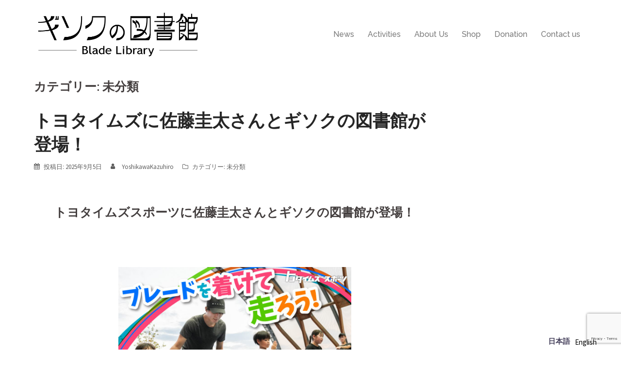

--- FILE ---
content_type: text/html; charset=UTF-8
request_url: https://bladelibrary.jp/category/%E6%9C%AA%E5%88%86%E9%A1%9E/
body_size: 114654
content:
<!DOCTYPE html>
<html lang="ja">
<head>
	
	<!-- Global site tag (gtag.js) - Google Analytics -->
<script async src="https://www.googletagmanager.com/gtag/js?id=UA-106878374-1"></script>
<script>
  window.dataLayer = window.dataLayer || [];
  function gtag(){dataLayer.push(arguments);}
  gtag('js', new Date());

  gtag('config', 'UA-106878374-1');
</script>

	
<meta charset="UTF-8">
<meta name="viewport" content="width=device-width, initial-scale=1">
<link rel="profile" href="http://gmpg.org/xfn/11">
<link rel="pingback" href="https://bladelibrary.jp/xmlrpc.php">

<title>未分類 &#8211; ギソクの図書館 Blade Library</title>
<meta name='robots' content='max-image-preview:large' />
	<style>img:is([sizes="auto" i], [sizes^="auto," i]) { contain-intrinsic-size: 3000px 1500px }</style>
	<link rel='dns-prefetch' href='//www.google.com' />
<link rel='dns-prefetch' href='//fonts.googleapis.com' />
<link rel="alternate" type="application/rss+xml" title="ギソクの図書館 Blade Library &raquo; フィード" href="https://bladelibrary.jp/feed/" />
<link rel="alternate" type="application/rss+xml" title="ギソクの図書館 Blade Library &raquo; コメントフィード" href="https://bladelibrary.jp/comments/feed/" />
<link rel="alternate" type="application/rss+xml" title="ギソクの図書館 Blade Library &raquo; 未分類 カテゴリーのフィード" href="https://bladelibrary.jp/category/%e6%9c%aa%e5%88%86%e9%a1%9e/feed/" />
<link rel='stylesheet' id='st-stylesheet-css' href='https://bladelibrary.jp/wp-content/plugins/sydney-toolbox/css/styles.min.css?ver=20220107' type='text/css' media='all' />
<link rel='stylesheet' id='sydney-bootstrap-css' href='https://bladelibrary.jp/wp-content/themes/sydney/css/bootstrap/bootstrap.min.css?ver=1' type='text/css' media='all' />
<link rel='stylesheet' id='wp-block-library-css' href='https://bladelibrary.jp/wp-includes/css/dist/block-library/style.min.css?ver=6.8.3' type='text/css' media='all' />
<style id='classic-theme-styles-inline-css' type='text/css'>
/*! This file is auto-generated */
.wp-block-button__link{color:#fff;background-color:#32373c;border-radius:9999px;box-shadow:none;text-decoration:none;padding:calc(.667em + 2px) calc(1.333em + 2px);font-size:1.125em}.wp-block-file__button{background:#32373c;color:#fff;text-decoration:none}
</style>
<style id='global-styles-inline-css' type='text/css'>
:root{--wp--preset--aspect-ratio--square: 1;--wp--preset--aspect-ratio--4-3: 4/3;--wp--preset--aspect-ratio--3-4: 3/4;--wp--preset--aspect-ratio--3-2: 3/2;--wp--preset--aspect-ratio--2-3: 2/3;--wp--preset--aspect-ratio--16-9: 16/9;--wp--preset--aspect-ratio--9-16: 9/16;--wp--preset--color--black: #000000;--wp--preset--color--cyan-bluish-gray: #abb8c3;--wp--preset--color--white: #ffffff;--wp--preset--color--pale-pink: #f78da7;--wp--preset--color--vivid-red: #cf2e2e;--wp--preset--color--luminous-vivid-orange: #ff6900;--wp--preset--color--luminous-vivid-amber: #fcb900;--wp--preset--color--light-green-cyan: #7bdcb5;--wp--preset--color--vivid-green-cyan: #00d084;--wp--preset--color--pale-cyan-blue: #8ed1fc;--wp--preset--color--vivid-cyan-blue: #0693e3;--wp--preset--color--vivid-purple: #9b51e0;--wp--preset--gradient--vivid-cyan-blue-to-vivid-purple: linear-gradient(135deg,rgba(6,147,227,1) 0%,rgb(155,81,224) 100%);--wp--preset--gradient--light-green-cyan-to-vivid-green-cyan: linear-gradient(135deg,rgb(122,220,180) 0%,rgb(0,208,130) 100%);--wp--preset--gradient--luminous-vivid-amber-to-luminous-vivid-orange: linear-gradient(135deg,rgba(252,185,0,1) 0%,rgba(255,105,0,1) 100%);--wp--preset--gradient--luminous-vivid-orange-to-vivid-red: linear-gradient(135deg,rgba(255,105,0,1) 0%,rgb(207,46,46) 100%);--wp--preset--gradient--very-light-gray-to-cyan-bluish-gray: linear-gradient(135deg,rgb(238,238,238) 0%,rgb(169,184,195) 100%);--wp--preset--gradient--cool-to-warm-spectrum: linear-gradient(135deg,rgb(74,234,220) 0%,rgb(151,120,209) 20%,rgb(207,42,186) 40%,rgb(238,44,130) 60%,rgb(251,105,98) 80%,rgb(254,248,76) 100%);--wp--preset--gradient--blush-light-purple: linear-gradient(135deg,rgb(255,206,236) 0%,rgb(152,150,240) 100%);--wp--preset--gradient--blush-bordeaux: linear-gradient(135deg,rgb(254,205,165) 0%,rgb(254,45,45) 50%,rgb(107,0,62) 100%);--wp--preset--gradient--luminous-dusk: linear-gradient(135deg,rgb(255,203,112) 0%,rgb(199,81,192) 50%,rgb(65,88,208) 100%);--wp--preset--gradient--pale-ocean: linear-gradient(135deg,rgb(255,245,203) 0%,rgb(182,227,212) 50%,rgb(51,167,181) 100%);--wp--preset--gradient--electric-grass: linear-gradient(135deg,rgb(202,248,128) 0%,rgb(113,206,126) 100%);--wp--preset--gradient--midnight: linear-gradient(135deg,rgb(2,3,129) 0%,rgb(40,116,252) 100%);--wp--preset--font-size--small: 13px;--wp--preset--font-size--medium: 20px;--wp--preset--font-size--large: 36px;--wp--preset--font-size--x-large: 42px;--wp--preset--spacing--20: 0.44rem;--wp--preset--spacing--30: 0.67rem;--wp--preset--spacing--40: 1rem;--wp--preset--spacing--50: 1.5rem;--wp--preset--spacing--60: 2.25rem;--wp--preset--spacing--70: 3.38rem;--wp--preset--spacing--80: 5.06rem;--wp--preset--shadow--natural: 6px 6px 9px rgba(0, 0, 0, 0.2);--wp--preset--shadow--deep: 12px 12px 50px rgba(0, 0, 0, 0.4);--wp--preset--shadow--sharp: 6px 6px 0px rgba(0, 0, 0, 0.2);--wp--preset--shadow--outlined: 6px 6px 0px -3px rgba(255, 255, 255, 1), 6px 6px rgba(0, 0, 0, 1);--wp--preset--shadow--crisp: 6px 6px 0px rgba(0, 0, 0, 1);}:where(.is-layout-flex){gap: 0.5em;}:where(.is-layout-grid){gap: 0.5em;}body .is-layout-flex{display: flex;}.is-layout-flex{flex-wrap: wrap;align-items: center;}.is-layout-flex > :is(*, div){margin: 0;}body .is-layout-grid{display: grid;}.is-layout-grid > :is(*, div){margin: 0;}:where(.wp-block-columns.is-layout-flex){gap: 2em;}:where(.wp-block-columns.is-layout-grid){gap: 2em;}:where(.wp-block-post-template.is-layout-flex){gap: 1.25em;}:where(.wp-block-post-template.is-layout-grid){gap: 1.25em;}.has-black-color{color: var(--wp--preset--color--black) !important;}.has-cyan-bluish-gray-color{color: var(--wp--preset--color--cyan-bluish-gray) !important;}.has-white-color{color: var(--wp--preset--color--white) !important;}.has-pale-pink-color{color: var(--wp--preset--color--pale-pink) !important;}.has-vivid-red-color{color: var(--wp--preset--color--vivid-red) !important;}.has-luminous-vivid-orange-color{color: var(--wp--preset--color--luminous-vivid-orange) !important;}.has-luminous-vivid-amber-color{color: var(--wp--preset--color--luminous-vivid-amber) !important;}.has-light-green-cyan-color{color: var(--wp--preset--color--light-green-cyan) !important;}.has-vivid-green-cyan-color{color: var(--wp--preset--color--vivid-green-cyan) !important;}.has-pale-cyan-blue-color{color: var(--wp--preset--color--pale-cyan-blue) !important;}.has-vivid-cyan-blue-color{color: var(--wp--preset--color--vivid-cyan-blue) !important;}.has-vivid-purple-color{color: var(--wp--preset--color--vivid-purple) !important;}.has-black-background-color{background-color: var(--wp--preset--color--black) !important;}.has-cyan-bluish-gray-background-color{background-color: var(--wp--preset--color--cyan-bluish-gray) !important;}.has-white-background-color{background-color: var(--wp--preset--color--white) !important;}.has-pale-pink-background-color{background-color: var(--wp--preset--color--pale-pink) !important;}.has-vivid-red-background-color{background-color: var(--wp--preset--color--vivid-red) !important;}.has-luminous-vivid-orange-background-color{background-color: var(--wp--preset--color--luminous-vivid-orange) !important;}.has-luminous-vivid-amber-background-color{background-color: var(--wp--preset--color--luminous-vivid-amber) !important;}.has-light-green-cyan-background-color{background-color: var(--wp--preset--color--light-green-cyan) !important;}.has-vivid-green-cyan-background-color{background-color: var(--wp--preset--color--vivid-green-cyan) !important;}.has-pale-cyan-blue-background-color{background-color: var(--wp--preset--color--pale-cyan-blue) !important;}.has-vivid-cyan-blue-background-color{background-color: var(--wp--preset--color--vivid-cyan-blue) !important;}.has-vivid-purple-background-color{background-color: var(--wp--preset--color--vivid-purple) !important;}.has-black-border-color{border-color: var(--wp--preset--color--black) !important;}.has-cyan-bluish-gray-border-color{border-color: var(--wp--preset--color--cyan-bluish-gray) !important;}.has-white-border-color{border-color: var(--wp--preset--color--white) !important;}.has-pale-pink-border-color{border-color: var(--wp--preset--color--pale-pink) !important;}.has-vivid-red-border-color{border-color: var(--wp--preset--color--vivid-red) !important;}.has-luminous-vivid-orange-border-color{border-color: var(--wp--preset--color--luminous-vivid-orange) !important;}.has-luminous-vivid-amber-border-color{border-color: var(--wp--preset--color--luminous-vivid-amber) !important;}.has-light-green-cyan-border-color{border-color: var(--wp--preset--color--light-green-cyan) !important;}.has-vivid-green-cyan-border-color{border-color: var(--wp--preset--color--vivid-green-cyan) !important;}.has-pale-cyan-blue-border-color{border-color: var(--wp--preset--color--pale-cyan-blue) !important;}.has-vivid-cyan-blue-border-color{border-color: var(--wp--preset--color--vivid-cyan-blue) !important;}.has-vivid-purple-border-color{border-color: var(--wp--preset--color--vivid-purple) !important;}.has-vivid-cyan-blue-to-vivid-purple-gradient-background{background: var(--wp--preset--gradient--vivid-cyan-blue-to-vivid-purple) !important;}.has-light-green-cyan-to-vivid-green-cyan-gradient-background{background: var(--wp--preset--gradient--light-green-cyan-to-vivid-green-cyan) !important;}.has-luminous-vivid-amber-to-luminous-vivid-orange-gradient-background{background: var(--wp--preset--gradient--luminous-vivid-amber-to-luminous-vivid-orange) !important;}.has-luminous-vivid-orange-to-vivid-red-gradient-background{background: var(--wp--preset--gradient--luminous-vivid-orange-to-vivid-red) !important;}.has-very-light-gray-to-cyan-bluish-gray-gradient-background{background: var(--wp--preset--gradient--very-light-gray-to-cyan-bluish-gray) !important;}.has-cool-to-warm-spectrum-gradient-background{background: var(--wp--preset--gradient--cool-to-warm-spectrum) !important;}.has-blush-light-purple-gradient-background{background: var(--wp--preset--gradient--blush-light-purple) !important;}.has-blush-bordeaux-gradient-background{background: var(--wp--preset--gradient--blush-bordeaux) !important;}.has-luminous-dusk-gradient-background{background: var(--wp--preset--gradient--luminous-dusk) !important;}.has-pale-ocean-gradient-background{background: var(--wp--preset--gradient--pale-ocean) !important;}.has-electric-grass-gradient-background{background: var(--wp--preset--gradient--electric-grass) !important;}.has-midnight-gradient-background{background: var(--wp--preset--gradient--midnight) !important;}.has-small-font-size{font-size: var(--wp--preset--font-size--small) !important;}.has-medium-font-size{font-size: var(--wp--preset--font-size--medium) !important;}.has-large-font-size{font-size: var(--wp--preset--font-size--large) !important;}.has-x-large-font-size{font-size: var(--wp--preset--font-size--x-large) !important;}
:where(.wp-block-post-template.is-layout-flex){gap: 1.25em;}:where(.wp-block-post-template.is-layout-grid){gap: 1.25em;}
:where(.wp-block-columns.is-layout-flex){gap: 2em;}:where(.wp-block-columns.is-layout-grid){gap: 2em;}
:root :where(.wp-block-pullquote){font-size: 1.5em;line-height: 1.6;}
</style>
<link rel='stylesheet' id='contact-form-7-css' href='https://bladelibrary.jp/wp-content/plugins/contact-form-7/includes/css/styles.css?ver=5.1.7' type='text/css' media='all' />
<link rel='stylesheet' id='foobox-free-min-css' href='https://bladelibrary.jp/wp-content/plugins/foobox-image-lightbox/free/css/foobox.free.min.css?ver=2.7.8' type='text/css' media='all' />
<link rel='stylesheet' id='simplepayjppayment-css' href='https://bladelibrary.jp/wp-content/plugins/simple-pay-jp-payment/css/simple-payjp-payment.css?ver=6.8.3' type='text/css' media='all' />
<link rel='stylesheet' id='whats-new-style-css' href='https://bladelibrary.jp/wp-content/plugins/whats-new-genarator/whats-new.css?ver=2.0.2' type='text/css' media='all' />
<link rel='stylesheet' id='weglot-css-css' href='https://bladelibrary.jp/wp-content/plugins/weglot/dist/css/front-css.css?ver=5.2' type='text/css' media='all' />
<link rel='stylesheet' id='new-flag-css-css' href='https://bladelibrary.jp/wp-content/plugins/weglot/dist/css/new-flags.css?ver=5.2' type='text/css' media='all' />
<link rel='stylesheet' id='sydney-fonts-css' href='https://fonts.googleapis.com/css?family=Source+Sans+Pro%3A400%2C400italic%2C600%7CRaleway%3A400%2C500%2C600' type='text/css' media='all' />
<link rel='stylesheet' id='sydney-style-css' href='https://bladelibrary.jp/wp-content/themes/sydney/style.css?ver=20180710' type='text/css' media='all' />
<style id='sydney-style-inline-css' type='text/css'>
.site-header { background-color:rgba(255,255,255,0.9);}
.site-title { font-size:32px; }
.site-description { font-size:16px; }
#mainnav ul li a { font-size:16px; }
h1 { font-size:42px; }
h2 { font-size:32px; }
h3 { font-size:25px; }
h4 { font-size:20px; }
h5 { font-size:18px; }
h6 { font-size:12px; }
body { font-size:15px; }
.single .hentry .title-post { font-size:25px; }
.header-image { background-size:contain;}
.header-image { height:300px; }
.widget-area .widget_fp_social a,#mainnav ul li a:hover, .sydney_contact_info_widget span, .roll-team .team-content .name,.roll-team .team-item .team-pop .team-social li:hover a,.roll-infomation li.address:before,.roll-infomation li.phone:before,.roll-infomation li.email:before,.roll-testimonials .name,.roll-button.border,.roll-button:hover,.roll-icon-list .icon i,.roll-icon-list .content h3 a:hover,.roll-icon-box.white .content h3 a,.roll-icon-box .icon i,.roll-icon-box .content h3 a:hover,.switcher-container .switcher-icon a:focus,.go-top:hover,.hentry .meta-post a:hover,#mainnav > ul > li > a.active, #mainnav > ul > li > a:hover, button:hover, input[type="button"]:hover, input[type="reset"]:hover, input[type="submit"]:hover, .text-color, .social-menu-widget a, .social-menu-widget a:hover, .archive .team-social li a, a, h1 a, h2 a, h3 a, h4 a, h5 a, h6 a,.classic-alt .meta-post a,.single .hentry .meta-post a { color:#262626}
.reply,.woocommerce div.product .woocommerce-tabs ul.tabs li.active,.woocommerce #respond input#submit,.woocommerce a.button,.woocommerce button.button,.woocommerce input.button,.project-filter li a.active, .project-filter li a:hover,.preloader .pre-bounce1, .preloader .pre-bounce2,.roll-team .team-item .team-pop,.roll-progress .progress-animate,.roll-socials li a:hover,.roll-project .project-item .project-pop,.roll-project .project-filter li.active,.roll-project .project-filter li:hover,.roll-button.light:hover,.roll-button.border:hover,.roll-button,.roll-icon-box.white .icon,.owl-theme .owl-controls .owl-page.active span,.owl-theme .owl-controls.clickable .owl-page:hover span,.go-top,.bottom .socials li:hover a,.sidebar .widget:before,.blog-pagination ul li.active,.blog-pagination ul li:hover a,.content-area .hentry:after,.text-slider .maintitle:after,.error-wrap #search-submit:hover,#mainnav .sub-menu li:hover > a,#mainnav ul li ul:after, button, input[type="button"], input[type="reset"], input[type="submit"], .panel-grid-cell .widget-title:after { background-color:#262626}
.roll-socials li a:hover,.roll-socials li a,.roll-button.light:hover,.roll-button.border,.roll-button,.roll-icon-list .icon,.roll-icon-box .icon,.owl-theme .owl-controls .owl-page span,.comment .comment-detail,.widget-tags .tag-list a:hover,.blog-pagination ul li,.hentry blockquote,.error-wrap #search-submit:hover,textarea:focus,input[type="text"]:focus,input[type="password"]:focus,input[type="datetime"]:focus,input[type="datetime-local"]:focus,input[type="date"]:focus,input[type="month"]:focus,input[type="time"]:focus,input[type="week"]:focus,input[type="number"]:focus,input[type="email"]:focus,input[type="url"]:focus,input[type="search"]:focus,input[type="tel"]:focus,input[type="color"]:focus, button, input[type="button"], input[type="reset"], input[type="submit"], .archive .team-social li a { border-color:#262626}
.site-header.float-header { background-color:rgba(255,255,255,0.9);}
@media only screen and (max-width: 1024px) { .site-header { background-color:#ffffff;}}
.site-title a, .site-title a:hover { color:#0a0a0a}
.site-description { color:#0a0a0a}
#mainnav ul li a, #mainnav ul li::before { color:#7a7a7a}
#mainnav .sub-menu li a { color:#7a7a7a}
#mainnav .sub-menu li a { background:#1c1c1c}
.text-slider .maintitle, .text-slider .subtitle { color:#ffffff}
body { color:#47425d}
#secondary { background-color:#ffffff}
#secondary, #secondary a, #secondary .widget-title { color:#767676}
.footer-widgets { background-color:#666666}
#sidebar-footer,#sidebar-footer a,.footer-widgets .widget-title { color:#ffffff}
.btn-menu { color:#7a7a7a}
#mainnav ul li a:hover { color:#140000}
.site-footer { background-color:#666666}
.site-footer,.site-footer a { color:#ffffff}
.overlay { background-color:#000000}
.page-wrap { padding-top:0px;}
.page-wrap { padding-bottom:0px;}
@media only screen and (max-width: 1025px) {		
			.mobile-slide {
				display: block;
			}
			.slide-item {
				background-image: none !important;
			}
			.header-slider {
			}
			.slide-item {
				height: auto !important;
			}
			.slide-inner {
				min-height: initial;
			} 
		}
@media only screen and (max-width: 780px) { 
    	h1 { font-size: 32px;}
		h2 { font-size: 28px;}
		h3 { font-size: 22px;}
		h4 { font-size: 18px;}
		h5 { font-size: 16px;}
		h6 { font-size: 14px;}
    }

</style>
<link rel='stylesheet' id='sydney-font-awesome-css' href='https://bladelibrary.jp/wp-content/themes/sydney/fonts/font-awesome.min.css?ver=6.8.3' type='text/css' media='all' />
<!--[if lte IE 9]>
<link rel='stylesheet' id='sydney-ie9-css' href='https://bladelibrary.jp/wp-content/themes/sydney/css/ie9.css?ver=6.8.3' type='text/css' media='all' />
<![endif]-->
<script type="text/javascript" src="https://bladelibrary.jp/wp-includes/js/jquery/jquery.min.js?ver=3.7.1" id="jquery-core-js"></script>
<script type="text/javascript" src="https://bladelibrary.jp/wp-includes/js/jquery/jquery-migrate.min.js?ver=3.4.1" id="jquery-migrate-js"></script>
<script type="text/javascript" src="https://bladelibrary.jp/wp-content/plugins/weglot/dist/front-js.js?ver=5.2" id="wp-weglot-js-js"></script>
<script type="text/javascript" id="foobox-free-min-js-before">
/* <![CDATA[ */
/* Run FooBox FREE (v2.7.8) */
var FOOBOX = window.FOOBOX = {
	ready: true,
	preloadFont: false,
	disableOthers: false,
	o: {wordpress: { enabled: true }, countMessage:'image %index of %total', excludes:'.fbx-link,.nofoobox,.nolightbox,a[href*="pinterest.com/pin/create/button/"]', affiliate : { enabled: false }},
	selectors: [
		".foogallery-container.foogallery-lightbox-foobox", ".foogallery-container.foogallery-lightbox-foobox-free", ".gallery", ".wp-block-gallery", ".wp-caption", ".wp-block-image", "a:has(img[class*=wp-image-])", ".post a:has(img[class*=wp-image-])", ".foobox"
	],
	pre: function( $ ){
		// Custom JavaScript (Pre)
		
	},
	post: function( $ ){
		// Custom JavaScript (Post)
		
		// Custom Captions Code
		
	},
	custom: function( $ ){
		// Custom Extra JS
		
	}
};
/* ]]> */
</script>
<script type="text/javascript" src="https://bladelibrary.jp/wp-content/plugins/foobox-image-lightbox/free/js/foobox.free.min.js?ver=2.7.8" id="foobox-free-min-js"></script>
<link rel="https://api.w.org/" href="https://bladelibrary.jp/wp-json/" /><link rel="alternate" title="JSON" type="application/json" href="https://bladelibrary.jp/wp-json/wp/v2/categories/1" /><link rel="EditURI" type="application/rsd+xml" title="RSD" href="https://bladelibrary.jp/xmlrpc.php?rsd" />
<meta name="generator" content="WordPress 6.8.3" />
<style>
.scroll-down-arrow{
  position: absolute;
  bottom: 10px;
  left: 0;
  z-index: 5;
  font-size: 40px;
  display: block;
  width: 100%;
  text-align: center;
}

</style>
			<style>
				.sydney-svg-icon {
					display: inline-block;
					width: 16px;
					height: 16px;
					vertical-align: middle;
					line-height: 1;
				}
				.team-item .team-social li .sydney-svg-icon {
					width: 14px;
				}
				.roll-team:not(.style1) .team-item .team-social li .sydney-svg-icon {
					fill: #fff;
				}
				.team-item .team-social li:hover .sydney-svg-icon {
					fill: #000;
				}
				.team_hover_edits .team-social li a .sydney-svg-icon {
					fill: #000;
				}
				.team_hover_edits .team-social li:hover a .sydney-svg-icon {
					fill: #fff;
				}	
				.single-sydney-projects .entry-thumb {
					text-align: left;
				}	

			</style>
		
<link rel="alternate" href="https://bladelibrary.jp/category/未分類/" hreflang="ja"/>
<link rel="alternate" href="https://bladelibrary.jp/en/category/未分類/" hreflang="en"/>
<script type="application/json" id="weglot-data">{"website":"https:\/\/bladelibrary.jp","uid":"d29fb45fd9","project_slug":"3727458$blade-library","language_from":"ja","language_from_custom_flag":null,"language_from_custom_name":null,"excluded_paths":[],"excluded_blocks":[],"custom_settings":{"button_style":{"flag_type":"rectangle_mat","with_name":true,"full_name":true,"custom_css":"","is_dropdown":false,"with_flags":false},"wp_user_version":"4.2.9","translate_email":false,"translate_search":false,"translate_amp":false,"switchers":[{"templates":{"name":"default","hash":"095ffb8d22f66be52959023fa4eeb71a05f20f73"},"location":[],"style":{"with_flags":false,"flag_type":"rectangle_mat","with_name":true,"full_name":true,"is_dropdown":false}}]},"pending_translation_enabled":false,"curl_ssl_check_enabled":true,"custom_css":null,"languages":[{"language_to":"en","custom_code":null,"custom_name":null,"custom_local_name":null,"provider":null,"enabled":true,"automatic_translation_enabled":true,"deleted_at":null,"connect_host_destination":null,"custom_flag":null}],"organization_slug":"w-6744277816","current_language":"ja","switcher_links":{"ja":"https:\/\/bladelibrary.jp\/category\/\u672a\u5206\u985e\/","en":"https:\/\/bladelibrary.jp\/en\/category\/\u672a\u5206\u985e\/"},"original_path":"\/category\/\u672a\u5206\u985e\/"}</script><link rel="icon" href="https://bladelibrary.jp/wp-content/uploads/2020/11/cropped-favicon-32x32.jpg" sizes="32x32" />
<link rel="icon" href="https://bladelibrary.jp/wp-content/uploads/2020/11/cropped-favicon-192x192.jpg" sizes="192x192" />
<link rel="apple-touch-icon" href="https://bladelibrary.jp/wp-content/uploads/2020/11/cropped-favicon-180x180.jpg" />
<meta name="msapplication-TileImage" content="https://bladelibrary.jp/wp-content/uploads/2020/11/cropped-favicon-270x270.jpg" />
		<style type="text/css" id="wp-custom-css">
			@-webkit-keyframes bounce {
	0%, 20%, 50%, 80%, 100% {-webkit-transform: translateY(0);}	40% {-webkit-transform: translateY(-30px);}
	60% {-webkit-transform: translateY(-15px);}
}

@-moz-keyframes bounce {
	0%, 20%, 50%, 80%, 100% {-moz-transform: translateY(0);}
	40% {-moz-transform: translateY(-30px);}
	60% {-moz-transform: translateY(-15px);}
}

@-o-keyframes bounce {
	0%, 20%, 50%, 80%, 100% {-o-transform: translateY(0);}
	40% {-o-transform: translateY(-30px);}
	60% {-o-transform: translateY(-15px);}
}
@keyframes bounce {
	0%, 20%, 50%, 80%, 100% {transform: translateY(0);}
	40% {transform: translateY(-30px);}
	60% {transform: translateY(-15px);}
}

.scroll-down-arrow{
  -webkit-animation-name: bounce;
  -moz-animation-name: bounce;
  -o-animation-name: bounce;
  animation-name: bounce;

  -webkit-animation-fill-mode:both;
  -moz-animation-fill-mode:both;
  -ms-animation-fill-mode:both;
  -o-animation-fill-mode:both;

  animation-iteration-count: infinite;
  -moz-animation-iteration-count: infinite;
  -webkit-animation-iteration-count: infinite;

  animation-fill-mode:both;
  -webkit-animation-duration:2s;
  -moz-animation-duration:2s;
  -ms-animation-duration:2s;
  -o-animation-duration:2s;
  animation-duration:2s;
}		</style>
		</head>

<body class="archive category category-1 wp-theme-sydney group-blog elementor-default elementor-kit-1788">

	<div class="preloader">
	    <div class="spinner">
	        <div class="pre-bounce1"></div>
	        <div class="pre-bounce2"></div>
	    </div>
	</div>
	
<div id="page" class="hfeed site">
	<a class="skip-link screen-reader-text" href="#content">コンテンツへスキップ</a>

		
	<div class="header-clone"></div>

	
	<header id="masthead" class="site-header" role="banner">
		<div class="header-wrap">
            <div class="container">
                <div class="row">
				<div class="col-md-4 col-sm-8 col-xs-12">
		        					<a href="https://bladelibrary.jp/" title="ギソクの図書館 Blade Library"><img class="site-logo" src="https://bladelibrary.jp/wp-content/uploads/2018/12/gisotosyo_logo01.png" alt="ギソクの図書館 Blade Library" /></a>
		        				</div>
				<div class="col-md-8 col-sm-4 col-xs-12">
					<div class="btn-menu"></div>
					<nav id="mainnav" class="mainnav" role="navigation">
						<div class="menu-main-container"><ul id="menu-main" class="menu"><li id="menu-item-70" class="menu-item menu-item-type-post_type menu-item-object-page current_page_parent menu-item-70"><a href="https://bladelibrary.jp/news/">News</a></li>
<li id="menu-item-533" class="menu-item menu-item-type-post_type menu-item-object-page menu-item-533"><a href="https://bladelibrary.jp/activities/">Activities</a></li>
<li id="menu-item-117" class="menu-item menu-item-type-post_type menu-item-object-page menu-item-117"><a href="https://bladelibrary.jp/about-us/">About Us</a></li>
<li id="menu-item-1939" class="menu-item menu-item-type-post_type menu-item-object-page menu-item-1939"><a href="https://bladelibrary.jp/goods/">Shop</a></li>
<li id="menu-item-1238" class="menu-item menu-item-type-post_type menu-item-object-page menu-item-1238"><a href="https://bladelibrary.jp/donation/">Donation</a></li>
<li id="menu-item-391" class="menu-item menu-item-type-post_type menu-item-object-page menu-item-391"><a href="https://bladelibrary.jp/contact/">Contact us</a></li>
</ul></div>					</nav><!-- #site-navigation -->
				</div>
				</div>
			</div>
		</div>
	</header><!-- #masthead -->

	
	<div class="sydney-hero-area">
				<div class="header-image">
						<img class="header-inner" src="" width="1920" alt="ギソクの図書館 Blade Library" title="ギソクの図書館 Blade Library">
		</div>
		
			</div>

	
	<div id="content" class="page-wrap">
		<div class="container content-wrapper">
			<div class="row">	
	
	<div id="primary" class="content-area col-md-9 layout5">

		
		<main id="main" class="post-wrap" role="main">

		
			<header class="page-header">
				<h3 class="archive-title">カテゴリー: <span>未分類</span></h3>			</header><!-- .page-header -->

			<div class="posts-layout">
			
				
<article id="post-2057" class="post-2057 post type-post status-publish format-standard has-post-thumbnail hentry category-1">

	
	<header class="entry-header">
		<h2 class="title-post entry-title"><a href="https://bladelibrary.jp/2025/09/05/%e3%83%88%e3%83%a8%e3%82%bf%e3%82%a4%e3%83%a0%e3%82%ba%e3%81%ab%e4%bd%90%e8%97%a4%e5%9c%ad%e5%a4%aa%e3%81%95%e3%82%93%e3%81%a8%e3%82%ae%e3%82%bd%e3%82%af%e3%81%ae%e5%9b%b3%e6%9b%b8%e9%a4%a8%e3%81%8c/" rel="bookmark">トヨタイムズに佐藤圭太さんとギソクの図書館が登場！</a></h2>
				<div class="meta-post">
			<span class="posted-on">投稿日: <a href="https://bladelibrary.jp/2025/09/05/%e3%83%88%e3%83%a8%e3%82%bf%e3%82%a4%e3%83%a0%e3%82%ba%e3%81%ab%e4%bd%90%e8%97%a4%e5%9c%ad%e5%a4%aa%e3%81%95%e3%82%93%e3%81%a8%e3%82%ae%e3%82%bd%e3%82%af%e3%81%ae%e5%9b%b3%e6%9b%b8%e9%a4%a8%e3%81%8c/" rel="bookmark"><time class="entry-date published" datetime="2025-09-05T16:50:56+09:00">2025年9月5日</time><time class="updated" datetime="2025-09-22T16:41:57+09:00">2025年9月22日</time></a></span><span class="byline"> <span class="author vcard"><a class="url fn n" href="https://bladelibrary.jp/author/kazuhiro/">YoshikawaKazuhiro</a></span></span><span class="cat-links">カテゴリー: <a href="https://bladelibrary.jp/category/%e6%9c%aa%e5%88%86%e9%a1%9e/" rel="category tag">未分類</a></span>		</div><!-- .entry-meta -->
			</header><!-- .entry-header -->

	<div class="entry-post">
							<div data-elementor-type="wp-post" data-elementor-id="2057" class="elementor elementor-2057">
						<div class="elementor-inner">
				<div class="elementor-section-wrap">
									<section class="elementor-section elementor-top-section elementor-element elementor-element-4e45b7a9 elementor-section-boxed elementor-section-height-default elementor-section-height-default" data-id="4e45b7a9" data-element_type="section">
						<div class="elementor-container elementor-column-gap-default">
							<div class="elementor-row">
					<div class="elementor-column elementor-col-100 elementor-top-column elementor-element elementor-element-933f726" data-id="933f726" data-element_type="column">
			<div class="elementor-column-wrap elementor-element-populated">
							<div class="elementor-widget-wrap">
						<div class="elementor-element elementor-element-7f5b6e1e elementor-widget elementor-widget-spacer" data-id="7f5b6e1e" data-element_type="widget" data-widget_type="spacer.default">
				<div class="elementor-widget-container">
					<div class="elementor-spacer">
			<div class="elementor-spacer-inner"></div>
		</div>
				</div>
				</div>
				<div class="elementor-element elementor-element-15d0cad8 elementor-widget elementor-widget-heading" data-id="15d0cad8" data-element_type="widget" data-widget_type="heading.default">
				<div class="elementor-widget-container">
			<h3 class="elementor-heading-title elementor-size-default">トヨタイムズスポーツに佐藤圭太さんとギソクの図書館が登場！</h3>		</div>
				</div>
				<div class="elementor-element elementor-element-4346ca4 elementor-widget elementor-widget-spacer" data-id="4346ca4" data-element_type="widget" data-widget_type="spacer.default">
				<div class="elementor-widget-container">
					<div class="elementor-spacer">
			<div class="elementor-spacer-inner"></div>
		</div>
				</div>
				</div>
						</div>
					</div>
		</div>
								</div>
					</div>
		</section>
				<section class="elementor-section elementor-top-section elementor-element elementor-element-a221b17 elementor-section-boxed elementor-section-height-default elementor-section-height-default" data-id="a221b17" data-element_type="section">
						<div class="elementor-container elementor-column-gap-default">
							<div class="elementor-row">
					<div class="elementor-column elementor-col-100 elementor-top-column elementor-element elementor-element-3ef13b7" data-id="3ef13b7" data-element_type="column">
			<div class="elementor-column-wrap elementor-element-populated">
							<div class="elementor-widget-wrap">
						<div class="elementor-element elementor-element-7f9bfd6 elementor-widget elementor-widget-image" data-id="7f9bfd6" data-element_type="widget" data-widget_type="image.default">
				<div class="elementor-widget-container">
								<div class="elementor-image">
													<a href="https://www.youtube.com/live/LvX_bdq3Wl8?si=wH8kPQLiCYtoxM-V">
							<img fetchpriority="high" decoding="async" width="1024" height="1024" src="https://bladelibrary.jp/wp-content/uploads/2025/09/toyotimes250905-1024x1024.jpeg" class="attachment-large size-large" alt="" srcset="https://bladelibrary.jp/wp-content/uploads/2025/09/toyotimes250905-1024x1024.jpeg 1024w, https://bladelibrary.jp/wp-content/uploads/2025/09/toyotimes250905-300x300.jpeg 300w, https://bladelibrary.jp/wp-content/uploads/2025/09/toyotimes250905-150x150.jpeg 150w, https://bladelibrary.jp/wp-content/uploads/2025/09/toyotimes250905-768x768.jpeg 768w, https://bladelibrary.jp/wp-content/uploads/2025/09/toyotimes250905-830x830.jpeg 830w, https://bladelibrary.jp/wp-content/uploads/2025/09/toyotimes250905-230x230.jpeg 230w, https://bladelibrary.jp/wp-content/uploads/2025/09/toyotimes250905-350x350.jpeg 350w, https://bladelibrary.jp/wp-content/uploads/2025/09/toyotimes250905-480x480.jpeg 480w, https://bladelibrary.jp/wp-content/uploads/2025/09/toyotimes250905.jpeg 1200w" sizes="(max-width: 1024px) 100vw, 1024px" />								</a>
														</div>
						</div>
				</div>
						</div>
					</div>
		</div>
								</div>
					</div>
		</section>
				<section class="elementor-section elementor-top-section elementor-element elementor-element-566bf9ad elementor-section-boxed elementor-section-height-default elementor-section-height-default" data-id="566bf9ad" data-element_type="section">
						<div class="elementor-container elementor-column-gap-default">
							<div class="elementor-row">
					<div class="elementor-column elementor-col-100 elementor-top-column elementor-element elementor-element-74218447" data-id="74218447" data-element_type="column">
			<div class="elementor-column-wrap elementor-element-populated">
							<div class="elementor-widget-wrap">
						<div class="elementor-element elementor-element-45e9a708 elementor-widget elementor-widget-text-editor" data-id="45e9a708" data-element_type="widget" data-widget_type="text-editor.default">
				<div class="elementor-widget-container">
								<div class="elementor-text-editor elementor-clearfix">
				<p>「走りたいと願う義足の子が一人でもいれば走れるようにしてあげたい」</p><p>NPO法人ギソクの図書館の活動は佐藤圭太の一言から始まりました。 その活動のひとつブレードランニングクリニックを アスリートキャスター竹中七海が取材。 そこには競技用義足で思い切り走って笑顔を見せる人たちが！ パラ陸上OBの佐藤圭太が現役引退後に情熱を注ぐ活動に注目。 そういえば知らないことが沢山ある義足の話を特集します(番組紹介文より抜粋)。</p>					</div>
						</div>
				</div>
				<div class="elementor-element elementor-element-c9ef32b elementor-button-success elementor-align-center elementor-widget elementor-widget-button" data-id="c9ef32b" data-element_type="widget" data-widget_type="button.default">
				<div class="elementor-widget-container">
					<div class="elementor-button-wrapper">
			<a href="https://www.youtube.com/live/LvX_bdq3Wl8?si=wH8kPQLiCYtoxM-V" class="elementor-button-link elementor-button elementor-size-sm" role="button">
						<span class="elementor-button-content-wrapper">
						<span class="elementor-button-text">動画を見る</span>
		</span>
					</a>
		</div>
				</div>
				</div>
						</div>
					</div>
		</div>
								</div>
					</div>
		</section>
									</div>
			</div>
					</div>
				
			</div><!-- .entry-post -->

	<footer class="entry-footer">
			</footer><!-- .entry-footer -->
</article><!-- #post-## -->
			
				
<article id="post-2027" class="post-2027 post type-post status-publish format-standard has-post-thumbnail hentry category-1">

	
	<header class="entry-header">
		<h2 class="title-post entry-title"><a href="https://bladelibrary.jp/2025/06/26/news-12/" rel="bookmark">6月のブレードランニングクリニックが開催されました。</a></h2>
				<div class="meta-post">
			<span class="posted-on">投稿日: <a href="https://bladelibrary.jp/2025/06/26/news-12/" rel="bookmark"><time class="entry-date published" datetime="2025-06-26T12:42:27+09:00">2025年6月26日</time><time class="updated" datetime="2025-09-22T16:42:10+09:00">2025年9月22日</time></a></span><span class="byline"> <span class="author vcard"><a class="url fn n" href="https://bladelibrary.jp/author/kazuhiro/">YoshikawaKazuhiro</a></span></span><span class="cat-links">カテゴリー: <a href="https://bladelibrary.jp/category/%e6%9c%aa%e5%88%86%e9%a1%9e/" rel="category tag">未分類</a></span>		</div><!-- .entry-meta -->
			</header><!-- .entry-header -->

	<div class="entry-post">
							<div data-elementor-type="wp-post" data-elementor-id="2027" class="elementor elementor-2027">
						<div class="elementor-inner">
				<div class="elementor-section-wrap">
									<section class="elementor-section elementor-top-section elementor-element elementor-element-44f8b4a1 elementor-section-boxed elementor-section-height-default elementor-section-height-default" data-id="44f8b4a1" data-element_type="section">
						<div class="elementor-container elementor-column-gap-default">
							<div class="elementor-row">
					<div class="elementor-column elementor-col-100 elementor-top-column elementor-element elementor-element-4fbbd801" data-id="4fbbd801" data-element_type="column">
			<div class="elementor-column-wrap elementor-element-populated">
							<div class="elementor-widget-wrap">
						<div class="elementor-element elementor-element-14a6b749 elementor-widget elementor-widget-spacer" data-id="14a6b749" data-element_type="widget" data-widget_type="spacer.default">
				<div class="elementor-widget-container">
					<div class="elementor-spacer">
			<div class="elementor-spacer-inner"></div>
		</div>
				</div>
				</div>
				<div class="elementor-element elementor-element-2ee76944 elementor-widget elementor-widget-heading" data-id="2ee76944" data-element_type="widget" data-widget_type="heading.default">
				<div class="elementor-widget-container">
			<h2 class="elementor-heading-title elementor-size-default">６月のブレードランニングクリニック</h2>		</div>
				</div>
						</div>
					</div>
		</div>
								</div>
					</div>
		</section>
				<section class="elementor-section elementor-top-section elementor-element elementor-element-45f2c6a6 elementor-section-boxed elementor-section-height-default elementor-section-height-default" data-id="45f2c6a6" data-element_type="section">
						<div class="elementor-container elementor-column-gap-default">
							<div class="elementor-row">
					<div class="elementor-column elementor-col-100 elementor-top-column elementor-element elementor-element-5293a36c" data-id="5293a36c" data-element_type="column">
			<div class="elementor-column-wrap elementor-element-populated">
							<div class="elementor-widget-wrap">
						<div class="elementor-element elementor-element-7160f124 elementor-widget elementor-widget-image" data-id="7160f124" data-element_type="widget" data-widget_type="image.default">
				<div class="elementor-widget-container">
								<div class="elementor-image">
												<img decoding="async" width="1000" height="750" src="https://bladelibrary.jp/wp-content/uploads/2025/06/IMG_3763.jpg" class="attachment-large size-large" alt="" srcset="https://bladelibrary.jp/wp-content/uploads/2025/06/IMG_3763.jpg 1000w, https://bladelibrary.jp/wp-content/uploads/2025/06/IMG_3763-300x225.jpg 300w, https://bladelibrary.jp/wp-content/uploads/2025/06/IMG_3763-768x576.jpg 768w, https://bladelibrary.jp/wp-content/uploads/2025/06/IMG_3763-830x623.jpg 830w, https://bladelibrary.jp/wp-content/uploads/2025/06/IMG_3763-230x173.jpg 230w, https://bladelibrary.jp/wp-content/uploads/2025/06/IMG_3763-350x263.jpg 350w, https://bladelibrary.jp/wp-content/uploads/2025/06/IMG_3763-480x360.jpg 480w" sizes="(max-width: 1000px) 100vw, 1000px" />														</div>
						</div>
				</div>
						</div>
					</div>
		</div>
								</div>
					</div>
		</section>
				<section class="elementor-section elementor-top-section elementor-element elementor-element-165901ff elementor-section-boxed elementor-section-height-default elementor-section-height-default" data-id="165901ff" data-element_type="section">
						<div class="elementor-container elementor-column-gap-default">
							<div class="elementor-row">
					<div class="elementor-column elementor-col-100 elementor-top-column elementor-element elementor-element-4ad1b8db" data-id="4ad1b8db" data-element_type="column">
			<div class="elementor-column-wrap elementor-element-populated">
							<div class="elementor-widget-wrap">
						<div class="elementor-element elementor-element-61c18641 elementor-widget elementor-widget-text-editor" data-id="61c18641" data-element_type="widget" data-widget_type="text-editor.default">
				<div class="elementor-widget-container">
								<div class="elementor-text-editor elementor-clearfix">
				<p>6月22日(日)に、有明のランニングスタジアムにてブレードランニングクリニックpowered by スポーツウェルネスビレッジが開催されました。沢山のご参加ありがとうございました。</p><p>次回のブレードランニングクリニック powered by スポールウェルネスビレッジは、</p><h2><span style="color: #ff6600;"><strong>7月26日(土)　17:00〜19:00</strong></span></h2><p>で開催します。夏の暑い季節ですので、土曜日の夕方に時間を変更してみようかと思いますので、参加ご希望の方はいつもと違う日程にご注意ください。お待ちしてます！</p>					</div>
						</div>
				</div>
						</div>
					</div>
		</div>
								</div>
					</div>
		</section>
				<section class="elementor-section elementor-top-section elementor-element elementor-element-68ae748b elementor-section-boxed elementor-section-height-default elementor-section-height-default" data-id="68ae748b" data-element_type="section">
						<div class="elementor-container elementor-column-gap-default">
							<div class="elementor-row">
					<div class="elementor-column elementor-col-100 elementor-top-column elementor-element elementor-element-23182461" data-id="23182461" data-element_type="column">
			<div class="elementor-column-wrap elementor-element-populated">
							<div class="elementor-widget-wrap">
						<div class="elementor-element elementor-element-164db89 elementor-arrows-position-inside elementor-pagination-position-outside elementor-invisible elementor-widget elementor-widget-image-carousel" data-id="164db89" data-element_type="widget" data-settings="{&quot;image_spacing_custom&quot;:{&quot;unit&quot;:&quot;px&quot;,&quot;size&quot;:5,&quot;sizes&quot;:[]},&quot;_animation&quot;:&quot;fadeIn&quot;,&quot;navigation&quot;:&quot;both&quot;,&quot;autoplay&quot;:&quot;yes&quot;,&quot;pause_on_hover&quot;:&quot;yes&quot;,&quot;pause_on_interaction&quot;:&quot;yes&quot;,&quot;autoplay_speed&quot;:5000,&quot;infinite&quot;:&quot;yes&quot;,&quot;speed&quot;:500}" data-widget_type="image-carousel.default">
				<div class="elementor-widget-container">
					<div class="elementor-image-carousel-wrapper swiper-container" dir="ltr">
			<div class="elementor-image-carousel swiper-wrapper">
								<div class="swiper-slide"><a data-elementor-open-lightbox="yes" data-elementor-lightbox-slideshow="164db89" data-elementor-lightbox-title="IMG_3387" e-action-hash="#elementor-action%3Aaction%3Dlightbox%26settings%3DeyJpZCI6MjAyOSwidXJsIjoiaHR0cHM6XC9cL2JsYWRlbGlicmFyeS5qcFwvd3AtY29udGVudFwvdXBsb2Fkc1wvMjAyNVwvMDZcL0lNR18zMzg3LmpwZWciLCJzbGlkZXNob3ciOiIxNjRkYjg5In0%3D" href="https://bladelibrary.jp/wp-content/uploads/2025/06/IMG_3387.jpeg"><figure class="swiper-slide-inner"><img decoding="async" class="swiper-slide-image" src="https://bladelibrary.jp/wp-content/uploads/2025/06/IMG_3387-550x400.jpeg" alt="IMG_3387" /></figure></a></div><div class="swiper-slide"><a data-elementor-open-lightbox="yes" data-elementor-lightbox-slideshow="164db89" data-elementor-lightbox-title="IMG_3399" e-action-hash="#elementor-action%3Aaction%3Dlightbox%26settings%3DeyJpZCI6MjAzMCwidXJsIjoiaHR0cHM6XC9cL2JsYWRlbGlicmFyeS5qcFwvd3AtY29udGVudFwvdXBsb2Fkc1wvMjAyNVwvMDZcL0lNR18zMzk5LmpwZyIsInNsaWRlc2hvdyI6IjE2NGRiODkifQ%3D%3D" href="https://bladelibrary.jp/wp-content/uploads/2025/06/IMG_3399.jpg"><figure class="swiper-slide-inner"><img decoding="async" class="swiper-slide-image" src="https://bladelibrary.jp/wp-content/uploads/2025/06/IMG_3399-550x400.jpg" alt="IMG_3399" /></figure></a></div><div class="swiper-slide"><a data-elementor-open-lightbox="yes" data-elementor-lightbox-slideshow="164db89" data-elementor-lightbox-title="IMG_3408" e-action-hash="#elementor-action%3Aaction%3Dlightbox%26settings%3DeyJpZCI6MjAzMSwidXJsIjoiaHR0cHM6XC9cL2JsYWRlbGlicmFyeS5qcFwvd3AtY29udGVudFwvdXBsb2Fkc1wvMjAyNVwvMDZcL0lNR18zNDA4LmpwZyIsInNsaWRlc2hvdyI6IjE2NGRiODkifQ%3D%3D" href="https://bladelibrary.jp/wp-content/uploads/2025/06/IMG_3408.jpg"><figure class="swiper-slide-inner"><img decoding="async" class="swiper-slide-image" src="https://bladelibrary.jp/wp-content/uploads/2025/06/IMG_3408-550x400.jpg" alt="IMG_3408" /></figure></a></div><div class="swiper-slide"><a data-elementor-open-lightbox="yes" data-elementor-lightbox-slideshow="164db89" data-elementor-lightbox-title="IMG_3423" e-action-hash="#elementor-action%3Aaction%3Dlightbox%26settings%3DeyJpZCI6MjAzMiwidXJsIjoiaHR0cHM6XC9cL2JsYWRlbGlicmFyeS5qcFwvd3AtY29udGVudFwvdXBsb2Fkc1wvMjAyNVwvMDZcL0lNR18zNDIzLmpwZyIsInNsaWRlc2hvdyI6IjE2NGRiODkifQ%3D%3D" href="https://bladelibrary.jp/wp-content/uploads/2025/06/IMG_3423.jpg"><figure class="swiper-slide-inner"><img decoding="async" class="swiper-slide-image" src="https://bladelibrary.jp/wp-content/uploads/2025/06/IMG_3423-550x400.jpg" alt="IMG_3423" /></figure></a></div><div class="swiper-slide"><a data-elementor-open-lightbox="yes" data-elementor-lightbox-slideshow="164db89" data-elementor-lightbox-title="IMG_3460" e-action-hash="#elementor-action%3Aaction%3Dlightbox%26settings%3DeyJpZCI6MjAzMywidXJsIjoiaHR0cHM6XC9cL2JsYWRlbGlicmFyeS5qcFwvd3AtY29udGVudFwvdXBsb2Fkc1wvMjAyNVwvMDZcL0lNR18zNDYwLmpwZyIsInNsaWRlc2hvdyI6IjE2NGRiODkifQ%3D%3D" href="https://bladelibrary.jp/wp-content/uploads/2025/06/IMG_3460.jpg"><figure class="swiper-slide-inner"><img decoding="async" class="swiper-slide-image" src="https://bladelibrary.jp/wp-content/uploads/2025/06/IMG_3460-550x400.jpg" alt="IMG_3460" /></figure></a></div><div class="swiper-slide"><a data-elementor-open-lightbox="yes" data-elementor-lightbox-slideshow="164db89" data-elementor-lightbox-title="IMG_3473" e-action-hash="#elementor-action%3Aaction%3Dlightbox%26settings%3DeyJpZCI6MjAzNCwidXJsIjoiaHR0cHM6XC9cL2JsYWRlbGlicmFyeS5qcFwvd3AtY29udGVudFwvdXBsb2Fkc1wvMjAyNVwvMDZcL0lNR18zNDczLmpwZyIsInNsaWRlc2hvdyI6IjE2NGRiODkifQ%3D%3D" href="https://bladelibrary.jp/wp-content/uploads/2025/06/IMG_3473.jpg"><figure class="swiper-slide-inner"><img decoding="async" class="swiper-slide-image" src="https://bladelibrary.jp/wp-content/uploads/2025/06/IMG_3473-550x400.jpg" alt="IMG_3473" /></figure></a></div><div class="swiper-slide"><a data-elementor-open-lightbox="yes" data-elementor-lightbox-slideshow="164db89" data-elementor-lightbox-title="IMG_3474" e-action-hash="#elementor-action%3Aaction%3Dlightbox%26settings%3DeyJpZCI6MjAzNSwidXJsIjoiaHR0cHM6XC9cL2JsYWRlbGlicmFyeS5qcFwvd3AtY29udGVudFwvdXBsb2Fkc1wvMjAyNVwvMDZcL0lNR18zNDc0LmpwZyIsInNsaWRlc2hvdyI6IjE2NGRiODkifQ%3D%3D" href="https://bladelibrary.jp/wp-content/uploads/2025/06/IMG_3474.jpg"><figure class="swiper-slide-inner"><img decoding="async" class="swiper-slide-image" src="https://bladelibrary.jp/wp-content/uploads/2025/06/IMG_3474-550x400.jpg" alt="IMG_3474" /></figure></a></div><div class="swiper-slide"><a data-elementor-open-lightbox="yes" data-elementor-lightbox-slideshow="164db89" data-elementor-lightbox-title="IMG_3479" e-action-hash="#elementor-action%3Aaction%3Dlightbox%26settings%3DeyJpZCI6MjAzNiwidXJsIjoiaHR0cHM6XC9cL2JsYWRlbGlicmFyeS5qcFwvd3AtY29udGVudFwvdXBsb2Fkc1wvMjAyNVwvMDZcL0lNR18zNDc5LmpwZyIsInNsaWRlc2hvdyI6IjE2NGRiODkifQ%3D%3D" href="https://bladelibrary.jp/wp-content/uploads/2025/06/IMG_3479.jpg"><figure class="swiper-slide-inner"><img decoding="async" class="swiper-slide-image" src="https://bladelibrary.jp/wp-content/uploads/2025/06/IMG_3479-550x400.jpg" alt="IMG_3479" /></figure></a></div><div class="swiper-slide"><a data-elementor-open-lightbox="yes" data-elementor-lightbox-slideshow="164db89" data-elementor-lightbox-title="IMG_3480" e-action-hash="#elementor-action%3Aaction%3Dlightbox%26settings%3DeyJpZCI6MjAzNywidXJsIjoiaHR0cHM6XC9cL2JsYWRlbGlicmFyeS5qcFwvd3AtY29udGVudFwvdXBsb2Fkc1wvMjAyNVwvMDZcL0lNR18zNDgwLmpwZyIsInNsaWRlc2hvdyI6IjE2NGRiODkifQ%3D%3D" href="https://bladelibrary.jp/wp-content/uploads/2025/06/IMG_3480.jpg"><figure class="swiper-slide-inner"><img decoding="async" class="swiper-slide-image" src="https://bladelibrary.jp/wp-content/uploads/2025/06/IMG_3480-550x400.jpg" alt="IMG_3480" /></figure></a></div><div class="swiper-slide"><a data-elementor-open-lightbox="yes" data-elementor-lightbox-slideshow="164db89" data-elementor-lightbox-title="IMG_3481" e-action-hash="#elementor-action%3Aaction%3Dlightbox%26settings%3DeyJpZCI6MjAzOCwidXJsIjoiaHR0cHM6XC9cL2JsYWRlbGlicmFyeS5qcFwvd3AtY29udGVudFwvdXBsb2Fkc1wvMjAyNVwvMDZcL0lNR18zNDgxLmpwZyIsInNsaWRlc2hvdyI6IjE2NGRiODkifQ%3D%3D" href="https://bladelibrary.jp/wp-content/uploads/2025/06/IMG_3481.jpg"><figure class="swiper-slide-inner"><img decoding="async" class="swiper-slide-image" src="https://bladelibrary.jp/wp-content/uploads/2025/06/IMG_3481-550x400.jpg" alt="IMG_3481" /></figure></a></div><div class="swiper-slide"><a data-elementor-open-lightbox="yes" data-elementor-lightbox-slideshow="164db89" data-elementor-lightbox-title="IMG_3483" e-action-hash="#elementor-action%3Aaction%3Dlightbox%26settings%3DeyJpZCI6MjAzOSwidXJsIjoiaHR0cHM6XC9cL2JsYWRlbGlicmFyeS5qcFwvd3AtY29udGVudFwvdXBsb2Fkc1wvMjAyNVwvMDZcL0lNR18zNDgzLmpwZyIsInNsaWRlc2hvdyI6IjE2NGRiODkifQ%3D%3D" href="https://bladelibrary.jp/wp-content/uploads/2025/06/IMG_3483.jpg"><figure class="swiper-slide-inner"><img decoding="async" class="swiper-slide-image" src="https://bladelibrary.jp/wp-content/uploads/2025/06/IMG_3483-550x400.jpg" alt="IMG_3483" /></figure></a></div><div class="swiper-slide"><a data-elementor-open-lightbox="yes" data-elementor-lightbox-slideshow="164db89" data-elementor-lightbox-title="IMG_3499" e-action-hash="#elementor-action%3Aaction%3Dlightbox%26settings%3DeyJpZCI6MjA0MCwidXJsIjoiaHR0cHM6XC9cL2JsYWRlbGlicmFyeS5qcFwvd3AtY29udGVudFwvdXBsb2Fkc1wvMjAyNVwvMDZcL0lNR18zNDk5LmpwZyIsInNsaWRlc2hvdyI6IjE2NGRiODkifQ%3D%3D" href="https://bladelibrary.jp/wp-content/uploads/2025/06/IMG_3499.jpg"><figure class="swiper-slide-inner"><img decoding="async" class="swiper-slide-image" src="https://bladelibrary.jp/wp-content/uploads/2025/06/IMG_3499-550x400.jpg" alt="IMG_3499" /></figure></a></div><div class="swiper-slide"><a data-elementor-open-lightbox="yes" data-elementor-lightbox-slideshow="164db89" data-elementor-lightbox-title="IMG_3502" e-action-hash="#elementor-action%3Aaction%3Dlightbox%26settings%3DeyJpZCI6MjA0MSwidXJsIjoiaHR0cHM6XC9cL2JsYWRlbGlicmFyeS5qcFwvd3AtY29udGVudFwvdXBsb2Fkc1wvMjAyNVwvMDZcL0lNR18zNTAyLmpwZyIsInNsaWRlc2hvdyI6IjE2NGRiODkifQ%3D%3D" href="https://bladelibrary.jp/wp-content/uploads/2025/06/IMG_3502.jpg"><figure class="swiper-slide-inner"><img decoding="async" class="swiper-slide-image" src="https://bladelibrary.jp/wp-content/uploads/2025/06/IMG_3502-550x400.jpg" alt="IMG_3502" /></figure></a></div><div class="swiper-slide"><a data-elementor-open-lightbox="yes" data-elementor-lightbox-slideshow="164db89" data-elementor-lightbox-title="IMG_3511" e-action-hash="#elementor-action%3Aaction%3Dlightbox%26settings%3DeyJpZCI6MjA0MiwidXJsIjoiaHR0cHM6XC9cL2JsYWRlbGlicmFyeS5qcFwvd3AtY29udGVudFwvdXBsb2Fkc1wvMjAyNVwvMDZcL0lNR18zNTExLmpwZyIsInNsaWRlc2hvdyI6IjE2NGRiODkifQ%3D%3D" href="https://bladelibrary.jp/wp-content/uploads/2025/06/IMG_3511.jpg"><figure class="swiper-slide-inner"><img decoding="async" class="swiper-slide-image" src="https://bladelibrary.jp/wp-content/uploads/2025/06/IMG_3511-550x400.jpg" alt="IMG_3511" /></figure></a></div><div class="swiper-slide"><a data-elementor-open-lightbox="yes" data-elementor-lightbox-slideshow="164db89" data-elementor-lightbox-title="IMG_3516" e-action-hash="#elementor-action%3Aaction%3Dlightbox%26settings%3DeyJpZCI6MjA0MywidXJsIjoiaHR0cHM6XC9cL2JsYWRlbGlicmFyeS5qcFwvd3AtY29udGVudFwvdXBsb2Fkc1wvMjAyNVwvMDZcL0lNR18zNTE2LmpwZyIsInNsaWRlc2hvdyI6IjE2NGRiODkifQ%3D%3D" href="https://bladelibrary.jp/wp-content/uploads/2025/06/IMG_3516.jpg"><figure class="swiper-slide-inner"><img decoding="async" class="swiper-slide-image" src="https://bladelibrary.jp/wp-content/uploads/2025/06/IMG_3516-550x400.jpg" alt="IMG_3516" /></figure></a></div><div class="swiper-slide"><a data-elementor-open-lightbox="yes" data-elementor-lightbox-slideshow="164db89" data-elementor-lightbox-title="IMG_3521" e-action-hash="#elementor-action%3Aaction%3Dlightbox%26settings%3DeyJpZCI6MjA0NCwidXJsIjoiaHR0cHM6XC9cL2JsYWRlbGlicmFyeS5qcFwvd3AtY29udGVudFwvdXBsb2Fkc1wvMjAyNVwvMDZcL0lNR18zNTIxLmpwZyIsInNsaWRlc2hvdyI6IjE2NGRiODkifQ%3D%3D" href="https://bladelibrary.jp/wp-content/uploads/2025/06/IMG_3521.jpg"><figure class="swiper-slide-inner"><img decoding="async" class="swiper-slide-image" src="https://bladelibrary.jp/wp-content/uploads/2025/06/IMG_3521-550x400.jpg" alt="IMG_3521" /></figure></a></div><div class="swiper-slide"><a data-elementor-open-lightbox="yes" data-elementor-lightbox-slideshow="164db89" data-elementor-lightbox-title="IMG_3523" e-action-hash="#elementor-action%3Aaction%3Dlightbox%26settings%3DeyJpZCI6MjA0NSwidXJsIjoiaHR0cHM6XC9cL2JsYWRlbGlicmFyeS5qcFwvd3AtY29udGVudFwvdXBsb2Fkc1wvMjAyNVwvMDZcL0lNR18zNTIzLmpwZyIsInNsaWRlc2hvdyI6IjE2NGRiODkifQ%3D%3D" href="https://bladelibrary.jp/wp-content/uploads/2025/06/IMG_3523.jpg"><figure class="swiper-slide-inner"><img decoding="async" class="swiper-slide-image" src="https://bladelibrary.jp/wp-content/uploads/2025/06/IMG_3523-550x400.jpg" alt="IMG_3523" /></figure></a></div><div class="swiper-slide"><a data-elementor-open-lightbox="yes" data-elementor-lightbox-slideshow="164db89" data-elementor-lightbox-title="IMG_3541" e-action-hash="#elementor-action%3Aaction%3Dlightbox%26settings%3DeyJpZCI6MjA0NiwidXJsIjoiaHR0cHM6XC9cL2JsYWRlbGlicmFyeS5qcFwvd3AtY29udGVudFwvdXBsb2Fkc1wvMjAyNVwvMDZcL0lNR18zNTQxLmpwZyIsInNsaWRlc2hvdyI6IjE2NGRiODkifQ%3D%3D" href="https://bladelibrary.jp/wp-content/uploads/2025/06/IMG_3541.jpg"><figure class="swiper-slide-inner"><img decoding="async" class="swiper-slide-image" src="https://bladelibrary.jp/wp-content/uploads/2025/06/IMG_3541-550x400.jpg" alt="IMG_3541" /></figure></a></div>			</div>
												<div class="swiper-pagination"></div>
													<div class="elementor-swiper-button elementor-swiper-button-prev">
						<i aria-hidden="true" class="eicon-chevron-left"></i>						<span class="elementor-screen-only">前</span>
					</div>
					<div class="elementor-swiper-button elementor-swiper-button-next">
						<i aria-hidden="true" class="eicon-chevron-right"></i>						<span class="elementor-screen-only">次</span>
					</div>
									</div>
				</div>
				</div>
						</div>
					</div>
		</div>
								</div>
					</div>
		</section>
				<section class="elementor-section elementor-top-section elementor-element elementor-element-b741658 elementor-section-boxed elementor-section-height-default elementor-section-height-default" data-id="b741658" data-element_type="section">
						<div class="elementor-container elementor-column-gap-default">
							<div class="elementor-row">
					<div class="elementor-column elementor-col-100 elementor-top-column elementor-element elementor-element-e55cbfc" data-id="e55cbfc" data-element_type="column">
			<div class="elementor-column-wrap elementor-element-populated">
							<div class="elementor-widget-wrap">
						<div class="elementor-element elementor-element-8545efa elementor-widget elementor-widget-text-editor" data-id="8545efa" data-element_type="widget" data-widget_type="text-editor.default">
				<div class="elementor-widget-container">
								<div class="elementor-text-editor elementor-clearfix">
				<p>ソニーグループから設立された一般社団法人「Arc &amp; Beyond」さんが、子供用のブレードを寄付してくださいました。ありがとうございます。大切に使わせていただきます。</p>					</div>
						</div>
				</div>
						</div>
					</div>
		</div>
								</div>
					</div>
		</section>
				<section class="elementor-section elementor-top-section elementor-element elementor-element-7f26383 elementor-section-boxed elementor-section-height-default elementor-section-height-default" data-id="7f26383" data-element_type="section">
						<div class="elementor-container elementor-column-gap-default">
							<div class="elementor-row">
					<div class="elementor-column elementor-col-100 elementor-top-column elementor-element elementor-element-a92a46a" data-id="a92a46a" data-element_type="column">
			<div class="elementor-column-wrap elementor-element-populated">
							<div class="elementor-widget-wrap">
						<div class="elementor-element elementor-element-c179842 elementor-widget elementor-widget-image" data-id="c179842" data-element_type="widget" data-widget_type="image.default">
				<div class="elementor-widget-container">
								<div class="elementor-image">
												<img decoding="async" width="1000" height="750" src="https://bladelibrary.jp/wp-content/uploads/2025/06/IMG_3555.jpeg" class="attachment-large size-large" alt="" srcset="https://bladelibrary.jp/wp-content/uploads/2025/06/IMG_3555.jpeg 1000w, https://bladelibrary.jp/wp-content/uploads/2025/06/IMG_3555-300x225.jpeg 300w, https://bladelibrary.jp/wp-content/uploads/2025/06/IMG_3555-768x576.jpeg 768w, https://bladelibrary.jp/wp-content/uploads/2025/06/IMG_3555-830x623.jpeg 830w, https://bladelibrary.jp/wp-content/uploads/2025/06/IMG_3555-230x173.jpeg 230w, https://bladelibrary.jp/wp-content/uploads/2025/06/IMG_3555-350x263.jpeg 350w, https://bladelibrary.jp/wp-content/uploads/2025/06/IMG_3555-480x360.jpeg 480w" sizes="(max-width: 1000px) 100vw, 1000px" />														</div>
						</div>
				</div>
						</div>
					</div>
		</div>
								</div>
					</div>
		</section>
									</div>
			</div>
					</div>
				
			</div><!-- .entry-post -->

	<footer class="entry-footer">
			</footer><!-- .entry-footer -->
</article><!-- #post-## -->
			
				
<article id="post-2017" class="post-2017 post type-post status-publish format-standard has-post-thumbnail hentry category-1">

	
	<header class="entry-header">
		<h2 class="title-post entry-title"><a href="https://bladelibrary.jp/2025/05/01/news-13/" rel="bookmark">パラ陸上選手とスポーツを楽しもう！in新潟医療福祉大学</a></h2>
				<div class="meta-post">
			<span class="posted-on">投稿日: <a href="https://bladelibrary.jp/2025/05/01/news-13/" rel="bookmark"><time class="entry-date published" datetime="2025-05-01T22:34:45+09:00">2025年5月1日</time><time class="updated" datetime="2025-09-22T16:42:23+09:00">2025年9月22日</time></a></span><span class="byline"> <span class="author vcard"><a class="url fn n" href="https://bladelibrary.jp/author/kazuhiro/">YoshikawaKazuhiro</a></span></span><span class="cat-links">カテゴリー: <a href="https://bladelibrary.jp/category/%e6%9c%aa%e5%88%86%e9%a1%9e/" rel="category tag">未分類</a></span>		</div><!-- .entry-meta -->
			</header><!-- .entry-header -->

	<div class="entry-post">
							<div data-elementor-type="wp-post" data-elementor-id="2017" class="elementor elementor-2017">
						<div class="elementor-inner">
				<div class="elementor-section-wrap">
									<section class="elementor-section elementor-top-section elementor-element elementor-element-64dd06b5 elementor-section-boxed elementor-section-height-default elementor-section-height-default" data-id="64dd06b5" data-element_type="section">
						<div class="elementor-container elementor-column-gap-default">
							<div class="elementor-row">
					<div class="elementor-column elementor-col-100 elementor-top-column elementor-element elementor-element-1bce02c8" data-id="1bce02c8" data-element_type="column">
			<div class="elementor-column-wrap elementor-element-populated">
							<div class="elementor-widget-wrap">
						<div class="elementor-element elementor-element-643d7265 elementor-widget elementor-widget-spacer" data-id="643d7265" data-element_type="widget" data-widget_type="spacer.default">
				<div class="elementor-widget-container">
					<div class="elementor-spacer">
			<div class="elementor-spacer-inner"></div>
		</div>
				</div>
				</div>
				<div class="elementor-element elementor-element-1d1829f elementor-widget elementor-widget-text-editor" data-id="1d1829f" data-element_type="widget" data-widget_type="text-editor.default">
				<div class="elementor-widget-container">
								<div class="elementor-text-editor elementor-clearfix">
				<h2 style="text-align: center;">パラ陸上選手とスポーツを楽しもう<br />in新潟医療福祉大学</h2>					</div>
						</div>
				</div>
						</div>
					</div>
		</div>
								</div>
					</div>
		</section>
				<section class="elementor-section elementor-top-section elementor-element elementor-element-5d2b402b elementor-section-boxed elementor-section-height-default elementor-section-height-default" data-id="5d2b402b" data-element_type="section">
						<div class="elementor-container elementor-column-gap-default">
							<div class="elementor-row">
					<div class="elementor-column elementor-col-100 elementor-top-column elementor-element elementor-element-75c78c4f" data-id="75c78c4f" data-element_type="column">
			<div class="elementor-column-wrap elementor-element-populated">
							<div class="elementor-widget-wrap">
						<div class="elementor-element elementor-element-12791bbe elementor-widget elementor-widget-image" data-id="12791bbe" data-element_type="widget" data-widget_type="image.default">
				<div class="elementor-widget-container">
								<div class="elementor-image">
												<img loading="lazy" decoding="async" width="1024" height="683" src="https://bladelibrary.jp/wp-content/uploads/2025/05/niigata2025_3-1024x683.jpg" class="attachment-large size-large" alt="" srcset="https://bladelibrary.jp/wp-content/uploads/2025/05/niigata2025_3-1024x683.jpg 1024w, https://bladelibrary.jp/wp-content/uploads/2025/05/niigata2025_3-300x200.jpg 300w, https://bladelibrary.jp/wp-content/uploads/2025/05/niigata2025_3-768x513.jpg 768w, https://bladelibrary.jp/wp-content/uploads/2025/05/niigata2025_3-830x554.jpg 830w, https://bladelibrary.jp/wp-content/uploads/2025/05/niigata2025_3-230x153.jpg 230w, https://bladelibrary.jp/wp-content/uploads/2025/05/niigata2025_3-350x234.jpg 350w, https://bladelibrary.jp/wp-content/uploads/2025/05/niigata2025_3-480x320.jpg 480w, https://bladelibrary.jp/wp-content/uploads/2025/05/niigata2025_3.jpg 1500w" sizes="auto, (max-width: 1024px) 100vw, 1024px" />														</div>
						</div>
				</div>
						</div>
					</div>
		</div>
								</div>
					</div>
		</section>
				<section class="elementor-section elementor-top-section elementor-element elementor-element-3272b125 elementor-section-boxed elementor-section-height-default elementor-section-height-default" data-id="3272b125" data-element_type="section">
						<div class="elementor-container elementor-column-gap-default">
							<div class="elementor-row">
					<div class="elementor-column elementor-col-100 elementor-top-column elementor-element elementor-element-11cd9e0d" data-id="11cd9e0d" data-element_type="column">
			<div class="elementor-column-wrap elementor-element-populated">
							<div class="elementor-widget-wrap">
						<div class="elementor-element elementor-element-b819570 elementor-widget elementor-widget-text-editor" data-id="b819570" data-element_type="widget" data-widget_type="text-editor.default">
				<div class="elementor-widget-container">
								<div class="elementor-text-editor elementor-clearfix">
				<p>2025年4月20日、新潟福祉大学で「パラ陸上選手とスポーツを楽しもう」が開催されました。<br />前半は三宅修司コーチと池田樹生選手によるランニングクリニック、そして後半は、新潟医療福祉大学の学生さん方が考えてくださった様々なスポーツレクリエーションを楽しみました。<br />義足ユーザーもそうでない方も一緒に楽しめる内容ばかりでとても白熱した時間でした。</p>					</div>
						</div>
				</div>
						</div>
					</div>
		</div>
								</div>
					</div>
		</section>
				<section class="elementor-section elementor-top-section elementor-element elementor-element-2c5ca597 elementor-section-boxed elementor-section-height-default elementor-section-height-default" data-id="2c5ca597" data-element_type="section">
						<div class="elementor-container elementor-column-gap-default">
							<div class="elementor-row">
					<div class="elementor-column elementor-col-100 elementor-top-column elementor-element elementor-element-5217b620" data-id="5217b620" data-element_type="column">
			<div class="elementor-column-wrap elementor-element-populated">
							<div class="elementor-widget-wrap">
						<div class="elementor-element elementor-element-59902fc8 elementor-arrows-position-inside elementor-pagination-position-outside elementor-invisible elementor-widget elementor-widget-image-carousel" data-id="59902fc8" data-element_type="widget" data-settings="{&quot;image_spacing_custom&quot;:{&quot;unit&quot;:&quot;px&quot;,&quot;size&quot;:5,&quot;sizes&quot;:[]},&quot;_animation&quot;:&quot;fadeIn&quot;,&quot;navigation&quot;:&quot;both&quot;,&quot;autoplay&quot;:&quot;yes&quot;,&quot;pause_on_hover&quot;:&quot;yes&quot;,&quot;pause_on_interaction&quot;:&quot;yes&quot;,&quot;autoplay_speed&quot;:5000,&quot;infinite&quot;:&quot;yes&quot;,&quot;speed&quot;:500}" data-widget_type="image-carousel.default">
				<div class="elementor-widget-container">
					<div class="elementor-image-carousel-wrapper swiper-container" dir="ltr">
			<div class="elementor-image-carousel swiper-wrapper">
								<div class="swiper-slide"><a data-elementor-open-lightbox="yes" data-elementor-lightbox-slideshow="59902fc8" data-elementor-lightbox-title="niigata2025_1" e-action-hash="#elementor-action%3Aaction%3Dlightbox%26settings%3DeyJpZCI6MjAwOCwidXJsIjoiaHR0cHM6XC9cL2JsYWRlbGlicmFyeS5qcFwvd3AtY29udGVudFwvdXBsb2Fkc1wvMjAyNVwvMDVcL25paWdhdGEyMDI1XzEuanBnIiwic2xpZGVzaG93IjoiNTk5MDJmYzgifQ%3D%3D" href="https://bladelibrary.jp/wp-content/uploads/2025/05/niigata2025_1.jpg"><figure class="swiper-slide-inner"><img decoding="async" class="swiper-slide-image" src="https://bladelibrary.jp/wp-content/uploads/2025/05/niigata2025_1-550x400.jpg" alt="niigata2025_1" /></figure></a></div><div class="swiper-slide"><a data-elementor-open-lightbox="yes" data-elementor-lightbox-slideshow="59902fc8" data-elementor-lightbox-title="niigata2025_5" e-action-hash="#elementor-action%3Aaction%3Dlightbox%26settings%3DeyJpZCI6MjAxMiwidXJsIjoiaHR0cHM6XC9cL2JsYWRlbGlicmFyeS5qcFwvd3AtY29udGVudFwvdXBsb2Fkc1wvMjAyNVwvMDVcL25paWdhdGEyMDI1XzUuanBlZyIsInNsaWRlc2hvdyI6IjU5OTAyZmM4In0%3D" href="https://bladelibrary.jp/wp-content/uploads/2025/05/niigata2025_5.jpeg"><figure class="swiper-slide-inner"><img decoding="async" class="swiper-slide-image" src="https://bladelibrary.jp/wp-content/uploads/2025/05/niigata2025_5-550x400.jpeg" alt="niigata2025_5" /></figure></a></div><div class="swiper-slide"><a data-elementor-open-lightbox="yes" data-elementor-lightbox-slideshow="59902fc8" data-elementor-lightbox-title="niigata2025_7" e-action-hash="#elementor-action%3Aaction%3Dlightbox%26settings%3DeyJpZCI6MjAxNCwidXJsIjoiaHR0cHM6XC9cL2JsYWRlbGlicmFyeS5qcFwvd3AtY29udGVudFwvdXBsb2Fkc1wvMjAyNVwvMDVcL25paWdhdGEyMDI1XzcuanBlZyIsInNsaWRlc2hvdyI6IjU5OTAyZmM4In0%3D" href="https://bladelibrary.jp/wp-content/uploads/2025/05/niigata2025_7.jpeg"><figure class="swiper-slide-inner"><img decoding="async" class="swiper-slide-image" src="https://bladelibrary.jp/wp-content/uploads/2025/05/niigata2025_7-550x400.jpeg" alt="niigata2025_7" /></figure></a></div><div class="swiper-slide"><a data-elementor-open-lightbox="yes" data-elementor-lightbox-slideshow="59902fc8" data-elementor-lightbox-title="niigata2025_11" e-action-hash="#elementor-action%3Aaction%3Dlightbox%26settings%3DeyJpZCI6MjAyMiwidXJsIjoiaHR0cHM6XC9cL2JsYWRlbGlicmFyeS5qcFwvd3AtY29udGVudFwvdXBsb2Fkc1wvMjAyNVwvMDVcL25paWdhdGEyMDI1XzExLmpwZyIsInNsaWRlc2hvdyI6IjU5OTAyZmM4In0%3D" href="https://bladelibrary.jp/wp-content/uploads/2025/05/niigata2025_11.jpg"><figure class="swiper-slide-inner"><img decoding="async" class="swiper-slide-image" src="https://bladelibrary.jp/wp-content/uploads/2025/05/niigata2025_11-550x400.jpg" alt="niigata2025_11" /></figure></a></div><div class="swiper-slide"><a data-elementor-open-lightbox="yes" data-elementor-lightbox-slideshow="59902fc8" data-elementor-lightbox-title="niigata2025_8" e-action-hash="#elementor-action%3Aaction%3Dlightbox%26settings%3DeyJpZCI6MjAxNSwidXJsIjoiaHR0cHM6XC9cL2JsYWRlbGlicmFyeS5qcFwvd3AtY29udGVudFwvdXBsb2Fkc1wvMjAyNVwvMDVcL25paWdhdGEyMDI1XzguanBlZyIsInNsaWRlc2hvdyI6IjU5OTAyZmM4In0%3D" href="https://bladelibrary.jp/wp-content/uploads/2025/05/niigata2025_8.jpeg"><figure class="swiper-slide-inner"><img decoding="async" class="swiper-slide-image" src="https://bladelibrary.jp/wp-content/uploads/2025/05/niigata2025_8-550x400.jpeg" alt="niigata2025_8" /></figure></a></div><div class="swiper-slide"><a data-elementor-open-lightbox="yes" data-elementor-lightbox-slideshow="59902fc8" data-elementor-lightbox-title="niigata2025_6" e-action-hash="#elementor-action%3Aaction%3Dlightbox%26settings%3DeyJpZCI6MjAxMywidXJsIjoiaHR0cHM6XC9cL2JsYWRlbGlicmFyeS5qcFwvd3AtY29udGVudFwvdXBsb2Fkc1wvMjAyNVwvMDVcL25paWdhdGEyMDI1XzYuanBlZyIsInNsaWRlc2hvdyI6IjU5OTAyZmM4In0%3D" href="https://bladelibrary.jp/wp-content/uploads/2025/05/niigata2025_6.jpeg"><figure class="swiper-slide-inner"><img decoding="async" class="swiper-slide-image" src="https://bladelibrary.jp/wp-content/uploads/2025/05/niigata2025_6-550x400.jpeg" alt="niigata2025_6" /></figure></a></div><div class="swiper-slide"><a data-elementor-open-lightbox="yes" data-elementor-lightbox-slideshow="59902fc8" data-elementor-lightbox-title="niigata2025_2" e-action-hash="#elementor-action%3Aaction%3Dlightbox%26settings%3DeyJpZCI6MjAwOSwidXJsIjoiaHR0cHM6XC9cL2JsYWRlbGlicmFyeS5qcFwvd3AtY29udGVudFwvdXBsb2Fkc1wvMjAyNVwvMDVcL25paWdhdGEyMDI1XzIuanBnIiwic2xpZGVzaG93IjoiNTk5MDJmYzgifQ%3D%3D" href="https://bladelibrary.jp/wp-content/uploads/2025/05/niigata2025_2.jpg"><figure class="swiper-slide-inner"><img decoding="async" class="swiper-slide-image" src="https://bladelibrary.jp/wp-content/uploads/2025/05/niigata2025_2-550x400.jpg" alt="niigata2025_2" /></figure></a></div><div class="swiper-slide"><a data-elementor-open-lightbox="yes" data-elementor-lightbox-slideshow="59902fc8" data-elementor-lightbox-title="niigata2025_4" e-action-hash="#elementor-action%3Aaction%3Dlightbox%26settings%3DeyJpZCI6MjAxMSwidXJsIjoiaHR0cHM6XC9cL2JsYWRlbGlicmFyeS5qcFwvd3AtY29udGVudFwvdXBsb2Fkc1wvMjAyNVwvMDVcL25paWdhdGEyMDI1XzQuanBlZyIsInNsaWRlc2hvdyI6IjU5OTAyZmM4In0%3D" href="https://bladelibrary.jp/wp-content/uploads/2025/05/niigata2025_4.jpeg"><figure class="swiper-slide-inner"><img decoding="async" class="swiper-slide-image" src="https://bladelibrary.jp/wp-content/uploads/2025/05/niigata2025_4-550x400.jpeg" alt="niigata2025_4" /></figure></a></div><div class="swiper-slide"><a data-elementor-open-lightbox="yes" data-elementor-lightbox-slideshow="59902fc8" data-elementor-lightbox-title="niigata2025_9" e-action-hash="#elementor-action%3Aaction%3Dlightbox%26settings%3DeyJpZCI6MjAxNiwidXJsIjoiaHR0cHM6XC9cL2JsYWRlbGlicmFyeS5qcFwvd3AtY29udGVudFwvdXBsb2Fkc1wvMjAyNVwvMDVcL25paWdhdGEyMDI1XzkuanBnIiwic2xpZGVzaG93IjoiNTk5MDJmYzgifQ%3D%3D" href="https://bladelibrary.jp/wp-content/uploads/2025/05/niigata2025_9.jpg"><figure class="swiper-slide-inner"><img decoding="async" class="swiper-slide-image" src="https://bladelibrary.jp/wp-content/uploads/2025/05/niigata2025_9-550x400.jpg" alt="niigata2025_9" /></figure></a></div><div class="swiper-slide"><a data-elementor-open-lightbox="yes" data-elementor-lightbox-slideshow="59902fc8" data-elementor-lightbox-title="niigata2025_10" e-action-hash="#elementor-action%3Aaction%3Dlightbox%26settings%3DeyJpZCI6MjAyMSwidXJsIjoiaHR0cHM6XC9cL2JsYWRlbGlicmFyeS5qcFwvd3AtY29udGVudFwvdXBsb2Fkc1wvMjAyNVwvMDVcL25paWdhdGEyMDI1XzEwLmpwZyIsInNsaWRlc2hvdyI6IjU5OTAyZmM4In0%3D" href="https://bladelibrary.jp/wp-content/uploads/2025/05/niigata2025_10.jpg"><figure class="swiper-slide-inner"><img decoding="async" class="swiper-slide-image" src="https://bladelibrary.jp/wp-content/uploads/2025/05/niigata2025_10-550x400.jpg" alt="niigata2025_10" /></figure></a></div><div class="swiper-slide"><a data-elementor-open-lightbox="yes" data-elementor-lightbox-slideshow="59902fc8" data-elementor-lightbox-title="niigata2025_12" e-action-hash="#elementor-action%3Aaction%3Dlightbox%26settings%3DeyJpZCI6MjAyMywidXJsIjoiaHR0cHM6XC9cL2JsYWRlbGlicmFyeS5qcFwvd3AtY29udGVudFwvdXBsb2Fkc1wvMjAyNVwvMDVcL25paWdhdGEyMDI1XzEyLmpwZyIsInNsaWRlc2hvdyI6IjU5OTAyZmM4In0%3D" href="https://bladelibrary.jp/wp-content/uploads/2025/05/niigata2025_12.jpg"><figure class="swiper-slide-inner"><img decoding="async" class="swiper-slide-image" src="https://bladelibrary.jp/wp-content/uploads/2025/05/niigata2025_12-550x400.jpg" alt="niigata2025_12" /></figure></a></div>			</div>
												<div class="swiper-pagination"></div>
													<div class="elementor-swiper-button elementor-swiper-button-prev">
						<i aria-hidden="true" class="eicon-chevron-left"></i>						<span class="elementor-screen-only">前</span>
					</div>
					<div class="elementor-swiper-button elementor-swiper-button-next">
						<i aria-hidden="true" class="eicon-chevron-right"></i>						<span class="elementor-screen-only">次</span>
					</div>
									</div>
				</div>
				</div>
						</div>
					</div>
		</div>
								</div>
					</div>
		</section>
									</div>
			</div>
					</div>
				
			</div><!-- .entry-post -->

	<footer class="entry-footer">
			</footer><!-- .entry-footer -->
</article><!-- #post-## -->
			
				
<article id="post-1987" class="post-1987 post type-post status-publish format-standard has-post-thumbnail hentry category-1">

	
	<header class="entry-header">
		<h2 class="title-post entry-title"><a href="https://bladelibrary.jp/2025/03/24/news-14/" rel="bookmark">ブレードランニングクリニックが開催されました。</a></h2>
				<div class="meta-post">
			<span class="posted-on">投稿日: <a href="https://bladelibrary.jp/2025/03/24/news-14/" rel="bookmark"><time class="entry-date published" datetime="2025-03-24T11:35:36+09:00">2025年3月24日</time><time class="updated" datetime="2025-09-22T16:42:35+09:00">2025年9月22日</time></a></span><span class="byline"> <span class="author vcard"><a class="url fn n" href="https://bladelibrary.jp/author/kazuhiro/">YoshikawaKazuhiro</a></span></span><span class="cat-links">カテゴリー: <a href="https://bladelibrary.jp/category/%e6%9c%aa%e5%88%86%e9%a1%9e/" rel="category tag">未分類</a></span>		</div><!-- .entry-meta -->
			</header><!-- .entry-header -->

	<div class="entry-post">
							<div data-elementor-type="wp-post" data-elementor-id="1987" class="elementor elementor-1987">
						<div class="elementor-inner">
				<div class="elementor-section-wrap">
									<section class="elementor-section elementor-top-section elementor-element elementor-element-cc2eee2 elementor-section-boxed elementor-section-height-default elementor-section-height-default" data-id="cc2eee2" data-element_type="section">
						<div class="elementor-container elementor-column-gap-default">
							<div class="elementor-row">
					<div class="elementor-column elementor-col-100 elementor-top-column elementor-element elementor-element-a66edfd" data-id="a66edfd" data-element_type="column">
			<div class="elementor-column-wrap elementor-element-populated">
							<div class="elementor-widget-wrap">
						<div class="elementor-element elementor-element-5be161fb elementor-widget elementor-widget-spacer" data-id="5be161fb" data-element_type="widget" data-widget_type="spacer.default">
				<div class="elementor-widget-container">
					<div class="elementor-spacer">
			<div class="elementor-spacer-inner"></div>
		</div>
				</div>
				</div>
				<div class="elementor-element elementor-element-7aa2ff29 elementor-widget elementor-widget-heading" data-id="7aa2ff29" data-element_type="widget" data-widget_type="heading.default">
				<div class="elementor-widget-container">
			<h2 class="elementor-heading-title elementor-size-default">マンスリーランが開催されました。</h2>		</div>
				</div>
						</div>
					</div>
		</div>
								</div>
					</div>
		</section>
				<section class="elementor-section elementor-top-section elementor-element elementor-element-6d55d681 elementor-section-boxed elementor-section-height-default elementor-section-height-default" data-id="6d55d681" data-element_type="section">
						<div class="elementor-container elementor-column-gap-default">
							<div class="elementor-row">
					<div class="elementor-column elementor-col-100 elementor-top-column elementor-element elementor-element-418cb4c9" data-id="418cb4c9" data-element_type="column">
			<div class="elementor-column-wrap elementor-element-populated">
							<div class="elementor-widget-wrap">
						<div class="elementor-element elementor-element-1ec460b2 elementor-widget elementor-widget-image" data-id="1ec460b2" data-element_type="widget" data-widget_type="image.default">
				<div class="elementor-widget-container">
								<div class="elementor-image">
												<img loading="lazy" decoding="async" width="974" height="679" src="https://bladelibrary.jp/wp-content/uploads/2025/03/250323_syugou.png" class="attachment-large size-large" alt="" srcset="https://bladelibrary.jp/wp-content/uploads/2025/03/250323_syugou.png 974w, https://bladelibrary.jp/wp-content/uploads/2025/03/250323_syugou-300x209.png 300w, https://bladelibrary.jp/wp-content/uploads/2025/03/250323_syugou-768x535.png 768w, https://bladelibrary.jp/wp-content/uploads/2025/03/250323_syugou-830x579.png 830w, https://bladelibrary.jp/wp-content/uploads/2025/03/250323_syugou-230x160.png 230w, https://bladelibrary.jp/wp-content/uploads/2025/03/250323_syugou-350x244.png 350w, https://bladelibrary.jp/wp-content/uploads/2025/03/250323_syugou-480x335.png 480w" sizes="auto, (max-width: 974px) 100vw, 974px" />														</div>
						</div>
				</div>
						</div>
					</div>
		</div>
								</div>
					</div>
		</section>
				<section class="elementor-section elementor-top-section elementor-element elementor-element-46bf4fb3 elementor-section-boxed elementor-section-height-default elementor-section-height-default" data-id="46bf4fb3" data-element_type="section">
						<div class="elementor-container elementor-column-gap-default">
							<div class="elementor-row">
					<div class="elementor-column elementor-col-100 elementor-top-column elementor-element elementor-element-785c156f" data-id="785c156f" data-element_type="column">
			<div class="elementor-column-wrap elementor-element-populated">
							<div class="elementor-widget-wrap">
						<div class="elementor-element elementor-element-70586f5f elementor-widget elementor-widget-text-editor" data-id="70586f5f" data-element_type="widget" data-widget_type="text-editor.default">
				<div class="elementor-widget-container">
								<div class="elementor-text-editor elementor-clearfix">
				<p class="p1">3月23日、「ブレードランニングクリニック powered by スポーツウェルネスヴィレッジ」が開催されました。</p><p class="p1">ブレードランナーは13名の参加。また、義肢装具士の専門学校から4人の学生も参加してくださいました。</p><p class="p1">一人の女の子が初めてブレードを装着。切断端部から地面までの距離が短いタイプだったので、特注のコネクターを使っての初ブレードランニングでした。今日はお試しで走ってみて、もう少し微調整したらもっと上手に走れるようになりますよ〜。楽しみですね。</p>					</div>
						</div>
				</div>
						</div>
					</div>
		</div>
								</div>
					</div>
		</section>
				<section class="elementor-section elementor-top-section elementor-element elementor-element-26d2da2e elementor-section-boxed elementor-section-height-default elementor-section-height-default" data-id="26d2da2e" data-element_type="section">
						<div class="elementor-container elementor-column-gap-default">
							<div class="elementor-row">
					<div class="elementor-column elementor-col-100 elementor-top-column elementor-element elementor-element-6045f067" data-id="6045f067" data-element_type="column">
			<div class="elementor-column-wrap elementor-element-populated">
							<div class="elementor-widget-wrap">
						<div class="elementor-element elementor-element-740085a2 elementor-arrows-position-inside elementor-pagination-position-outside elementor-invisible elementor-widget elementor-widget-image-carousel" data-id="740085a2" data-element_type="widget" data-settings="{&quot;image_spacing_custom&quot;:{&quot;unit&quot;:&quot;px&quot;,&quot;size&quot;:5,&quot;sizes&quot;:[]},&quot;_animation&quot;:&quot;fadeIn&quot;,&quot;navigation&quot;:&quot;both&quot;,&quot;autoplay&quot;:&quot;yes&quot;,&quot;pause_on_hover&quot;:&quot;yes&quot;,&quot;pause_on_interaction&quot;:&quot;yes&quot;,&quot;autoplay_speed&quot;:5000,&quot;infinite&quot;:&quot;yes&quot;,&quot;speed&quot;:500}" data-widget_type="image-carousel.default">
				<div class="elementor-widget-container">
					<div class="elementor-image-carousel-wrapper swiper-container" dir="ltr">
			<div class="elementor-image-carousel swiper-wrapper">
								<div class="swiper-slide"><a data-elementor-open-lightbox="yes" data-elementor-lightbox-slideshow="740085a2" data-elementor-lightbox-title="BRC_250324_9" e-action-hash="#elementor-action%3Aaction%3Dlightbox%26settings%3DeyJpZCI6MTk5OSwidXJsIjoiaHR0cHM6XC9cL2JsYWRlbGlicmFyeS5qcFwvd3AtY29udGVudFwvdXBsb2Fkc1wvMjAyNVwvMDNcL0JSQ18yNTAzMjRfOS5qcGVnIiwic2xpZGVzaG93IjoiNzQwMDg1YTIifQ%3D%3D" href="https://bladelibrary.jp/wp-content/uploads/2025/03/BRC_250324_9.jpeg"><figure class="swiper-slide-inner"><img decoding="async" class="swiper-slide-image" src="https://bladelibrary.jp/wp-content/uploads/2025/03/BRC_250324_9-550x400.jpeg" alt="BRC_250324_9" /></figure></a></div><div class="swiper-slide"><a data-elementor-open-lightbox="yes" data-elementor-lightbox-slideshow="740085a2" data-elementor-lightbox-title="BRC_250324_3" e-action-hash="#elementor-action%3Aaction%3Dlightbox%26settings%3DeyJpZCI6MTk5MywidXJsIjoiaHR0cHM6XC9cL2JsYWRlbGlicmFyeS5qcFwvd3AtY29udGVudFwvdXBsb2Fkc1wvMjAyNVwvMDNcL0JSQ18yNTAzMjRfMy5qcGVnIiwic2xpZGVzaG93IjoiNzQwMDg1YTIifQ%3D%3D" href="https://bladelibrary.jp/wp-content/uploads/2025/03/BRC_250324_3.jpeg"><figure class="swiper-slide-inner"><img decoding="async" class="swiper-slide-image" src="https://bladelibrary.jp/wp-content/uploads/2025/03/BRC_250324_3-550x400.jpeg" alt="BRC_250324_3" /></figure></a></div><div class="swiper-slide"><a data-elementor-open-lightbox="yes" data-elementor-lightbox-slideshow="740085a2" data-elementor-lightbox-title="BRC_250324_12" e-action-hash="#elementor-action%3Aaction%3Dlightbox%26settings%3DeyJpZCI6MjAwMiwidXJsIjoiaHR0cHM6XC9cL2JsYWRlbGlicmFyeS5qcFwvd3AtY29udGVudFwvdXBsb2Fkc1wvMjAyNVwvMDNcL0JSQ18yNTAzMjRfMTIuanBlZyIsInNsaWRlc2hvdyI6Ijc0MDA4NWEyIn0%3D" href="https://bladelibrary.jp/wp-content/uploads/2025/03/BRC_250324_12.jpeg"><figure class="swiper-slide-inner"><img decoding="async" class="swiper-slide-image" src="https://bladelibrary.jp/wp-content/uploads/2025/03/BRC_250324_12-550x400.jpeg" alt="BRC_250324_12" /></figure></a></div><div class="swiper-slide"><a data-elementor-open-lightbox="yes" data-elementor-lightbox-slideshow="740085a2" data-elementor-lightbox-title="BRC_250324_13" e-action-hash="#elementor-action%3Aaction%3Dlightbox%26settings%3DeyJpZCI6MjAwMywidXJsIjoiaHR0cHM6XC9cL2JsYWRlbGlicmFyeS5qcFwvd3AtY29udGVudFwvdXBsb2Fkc1wvMjAyNVwvMDNcL0JSQ18yNTAzMjRfMTMuanBlZyIsInNsaWRlc2hvdyI6Ijc0MDA4NWEyIn0%3D" href="https://bladelibrary.jp/wp-content/uploads/2025/03/BRC_250324_13.jpeg"><figure class="swiper-slide-inner"><img decoding="async" class="swiper-slide-image" src="https://bladelibrary.jp/wp-content/uploads/2025/03/BRC_250324_13-550x400.jpeg" alt="BRC_250324_13" /></figure></a></div><div class="swiper-slide"><a data-elementor-open-lightbox="yes" data-elementor-lightbox-slideshow="740085a2" data-elementor-lightbox-title="BRC_250324_11" e-action-hash="#elementor-action%3Aaction%3Dlightbox%26settings%3DeyJpZCI6MjAwMSwidXJsIjoiaHR0cHM6XC9cL2JsYWRlbGlicmFyeS5qcFwvd3AtY29udGVudFwvdXBsb2Fkc1wvMjAyNVwvMDNcL0JSQ18yNTAzMjRfMTEuanBlZyIsInNsaWRlc2hvdyI6Ijc0MDA4NWEyIn0%3D" href="https://bladelibrary.jp/wp-content/uploads/2025/03/BRC_250324_11.jpeg"><figure class="swiper-slide-inner"><img decoding="async" class="swiper-slide-image" src="https://bladelibrary.jp/wp-content/uploads/2025/03/BRC_250324_11-550x400.jpeg" alt="BRC_250324_11" /></figure></a></div><div class="swiper-slide"><a data-elementor-open-lightbox="yes" data-elementor-lightbox-slideshow="740085a2" data-elementor-lightbox-title="BRC_250324_10" e-action-hash="#elementor-action%3Aaction%3Dlightbox%26settings%3DeyJpZCI6MjAwMCwidXJsIjoiaHR0cHM6XC9cL2JsYWRlbGlicmFyeS5qcFwvd3AtY29udGVudFwvdXBsb2Fkc1wvMjAyNVwvMDNcL0JSQ18yNTAzMjRfMTAuanBlZyIsInNsaWRlc2hvdyI6Ijc0MDA4NWEyIn0%3D" href="https://bladelibrary.jp/wp-content/uploads/2025/03/BRC_250324_10.jpeg"><figure class="swiper-slide-inner"><img decoding="async" class="swiper-slide-image" src="https://bladelibrary.jp/wp-content/uploads/2025/03/BRC_250324_10-550x400.jpeg" alt="BRC_250324_10" /></figure></a></div><div class="swiper-slide"><a data-elementor-open-lightbox="yes" data-elementor-lightbox-slideshow="740085a2" data-elementor-lightbox-title="BRC_250324_8" e-action-hash="#elementor-action%3Aaction%3Dlightbox%26settings%3DeyJpZCI6MTk5OCwidXJsIjoiaHR0cHM6XC9cL2JsYWRlbGlicmFyeS5qcFwvd3AtY29udGVudFwvdXBsb2Fkc1wvMjAyNVwvMDNcL0JSQ18yNTAzMjRfOC5qcGVnIiwic2xpZGVzaG93IjoiNzQwMDg1YTIifQ%3D%3D" href="https://bladelibrary.jp/wp-content/uploads/2025/03/BRC_250324_8.jpeg"><figure class="swiper-slide-inner"><img decoding="async" class="swiper-slide-image" src="https://bladelibrary.jp/wp-content/uploads/2025/03/BRC_250324_8-550x400.jpeg" alt="BRC_250324_8" /></figure></a></div><div class="swiper-slide"><a data-elementor-open-lightbox="yes" data-elementor-lightbox-slideshow="740085a2" data-elementor-lightbox-title="BRC_250324_2" e-action-hash="#elementor-action%3Aaction%3Dlightbox%26settings%3DeyJpZCI6MTk5MiwidXJsIjoiaHR0cHM6XC9cL2JsYWRlbGlicmFyeS5qcFwvd3AtY29udGVudFwvdXBsb2Fkc1wvMjAyNVwvMDNcL0JSQ18yNTAzMjRfMi5qcGVnIiwic2xpZGVzaG93IjoiNzQwMDg1YTIifQ%3D%3D" href="https://bladelibrary.jp/wp-content/uploads/2025/03/BRC_250324_2.jpeg"><figure class="swiper-slide-inner"><img decoding="async" class="swiper-slide-image" src="https://bladelibrary.jp/wp-content/uploads/2025/03/BRC_250324_2-550x400.jpeg" alt="BRC_250324_2" /></figure></a></div><div class="swiper-slide"><a data-elementor-open-lightbox="yes" data-elementor-lightbox-slideshow="740085a2" data-elementor-lightbox-title="BRC_250324_4" e-action-hash="#elementor-action%3Aaction%3Dlightbox%26settings%3DeyJpZCI6MTk5NCwidXJsIjoiaHR0cHM6XC9cL2JsYWRlbGlicmFyeS5qcFwvd3AtY29udGVudFwvdXBsb2Fkc1wvMjAyNVwvMDNcL0JSQ18yNTAzMjRfNC5qcGVnIiwic2xpZGVzaG93IjoiNzQwMDg1YTIifQ%3D%3D" href="https://bladelibrary.jp/wp-content/uploads/2025/03/BRC_250324_4.jpeg"><figure class="swiper-slide-inner"><img decoding="async" class="swiper-slide-image" src="https://bladelibrary.jp/wp-content/uploads/2025/03/BRC_250324_4-550x400.jpeg" alt="BRC_250324_4" /></figure></a></div><div class="swiper-slide"><a data-elementor-open-lightbox="yes" data-elementor-lightbox-slideshow="740085a2" data-elementor-lightbox-title="BRC_250324_5" e-action-hash="#elementor-action%3Aaction%3Dlightbox%26settings%3DeyJpZCI6MTk5NSwidXJsIjoiaHR0cHM6XC9cL2JsYWRlbGlicmFyeS5qcFwvd3AtY29udGVudFwvdXBsb2Fkc1wvMjAyNVwvMDNcL0JSQ18yNTAzMjRfNS5qcGVnIiwic2xpZGVzaG93IjoiNzQwMDg1YTIifQ%3D%3D" href="https://bladelibrary.jp/wp-content/uploads/2025/03/BRC_250324_5.jpeg"><figure class="swiper-slide-inner"><img decoding="async" class="swiper-slide-image" src="https://bladelibrary.jp/wp-content/uploads/2025/03/BRC_250324_5-550x400.jpeg" alt="BRC_250324_5" /></figure></a></div><div class="swiper-slide"><a data-elementor-open-lightbox="yes" data-elementor-lightbox-slideshow="740085a2" data-elementor-lightbox-title="BRC_250324_6" e-action-hash="#elementor-action%3Aaction%3Dlightbox%26settings%3DeyJpZCI6MTk5NiwidXJsIjoiaHR0cHM6XC9cL2JsYWRlbGlicmFyeS5qcFwvd3AtY29udGVudFwvdXBsb2Fkc1wvMjAyNVwvMDNcL0JSQ18yNTAzMjRfNi5qcGVnIiwic2xpZGVzaG93IjoiNzQwMDg1YTIifQ%3D%3D" href="https://bladelibrary.jp/wp-content/uploads/2025/03/BRC_250324_6.jpeg"><figure class="swiper-slide-inner"><img decoding="async" class="swiper-slide-image" src="https://bladelibrary.jp/wp-content/uploads/2025/03/BRC_250324_6-550x400.jpeg" alt="BRC_250324_6" /></figure></a></div><div class="swiper-slide"><a data-elementor-open-lightbox="yes" data-elementor-lightbox-slideshow="740085a2" data-elementor-lightbox-title="BRC_250324_7" e-action-hash="#elementor-action%3Aaction%3Dlightbox%26settings%3DeyJpZCI6MTk5NywidXJsIjoiaHR0cHM6XC9cL2JsYWRlbGlicmFyeS5qcFwvd3AtY29udGVudFwvdXBsb2Fkc1wvMjAyNVwvMDNcL0JSQ18yNTAzMjRfNy5qcGVnIiwic2xpZGVzaG93IjoiNzQwMDg1YTIifQ%3D%3D" href="https://bladelibrary.jp/wp-content/uploads/2025/03/BRC_250324_7.jpeg"><figure class="swiper-slide-inner"><img decoding="async" class="swiper-slide-image" src="https://bladelibrary.jp/wp-content/uploads/2025/03/BRC_250324_7-550x400.jpeg" alt="BRC_250324_7" /></figure></a></div><div class="swiper-slide"><a data-elementor-open-lightbox="yes" data-elementor-lightbox-slideshow="740085a2" data-elementor-lightbox-title="BRC_250324_1" e-action-hash="#elementor-action%3Aaction%3Dlightbox%26settings%3DeyJpZCI6MTk5MSwidXJsIjoiaHR0cHM6XC9cL2JsYWRlbGlicmFyeS5qcFwvd3AtY29udGVudFwvdXBsb2Fkc1wvMjAyNVwvMDNcL0JSQ18yNTAzMjRfMS5qcGVnIiwic2xpZGVzaG93IjoiNzQwMDg1YTIifQ%3D%3D" href="https://bladelibrary.jp/wp-content/uploads/2025/03/BRC_250324_1.jpeg"><figure class="swiper-slide-inner"><img decoding="async" class="swiper-slide-image" src="https://bladelibrary.jp/wp-content/uploads/2025/03/BRC_250324_1-550x400.jpeg" alt="BRC_250324_1" /></figure></a></div>			</div>
												<div class="swiper-pagination"></div>
													<div class="elementor-swiper-button elementor-swiper-button-prev">
						<i aria-hidden="true" class="eicon-chevron-left"></i>						<span class="elementor-screen-only">前</span>
					</div>
					<div class="elementor-swiper-button elementor-swiper-button-next">
						<i aria-hidden="true" class="eicon-chevron-right"></i>						<span class="elementor-screen-only">次</span>
					</div>
									</div>
				</div>
				</div>
						</div>
					</div>
		</div>
								</div>
					</div>
		</section>
				<section class="elementor-section elementor-top-section elementor-element elementor-element-6c4ff04 elementor-section-boxed elementor-section-height-default elementor-section-height-default" data-id="6c4ff04" data-element_type="section">
						<div class="elementor-container elementor-column-gap-default">
							<div class="elementor-row">
					<div class="elementor-column elementor-col-100 elementor-top-column elementor-element elementor-element-69055d3" data-id="69055d3" data-element_type="column">
			<div class="elementor-column-wrap elementor-element-populated">
							<div class="elementor-widget-wrap">
						<div class="elementor-element elementor-element-ae7dfcc elementor-widget elementor-widget-text-editor" data-id="ae7dfcc" data-element_type="widget" data-widget_type="text-editor.default">
				<div class="elementor-widget-container">
								<div class="elementor-text-editor elementor-clearfix">
				<p class="p1">次回のブレードランニングクリニックは4月13日(日)13:00〜15:00 アーバンスポーツパーク内のランニングスタジアムで開催します。初めての方は、事前に予約していただくとスムーズです。ご参加お待ちしています。</p>					</div>
						</div>
				</div>
				<div class="elementor-element elementor-element-bdd0824 elementor-button-success elementor-align-center elementor-widget elementor-widget-button" data-id="bdd0824" data-element_type="widget" data-widget_type="button.default">
				<div class="elementor-widget-container">
					<div class="elementor-button-wrapper">
			<a href="https://docs.google.com/forms/d/e/1FAIpQLSf4tk9DbCpwvavkpL1xnQaaRmOQ02372vWMfcDMQTditbVjyw/viewform" target="_blank" class="elementor-button-link elementor-button elementor-size-sm" role="button">
						<span class="elementor-button-content-wrapper">
						<span class="elementor-button-text">ブレードランニングクリニック参加申込</span>
		</span>
					</a>
		</div>
				</div>
				</div>
						</div>
					</div>
		</div>
								</div>
					</div>
		</section>
									</div>
			</div>
					</div>
				
			</div><!-- .entry-post -->

	<footer class="entry-footer">
			</footer><!-- .entry-footer -->
</article><!-- #post-## -->
			
				
<article id="post-1956" class="post-1956 post type-post status-publish format-standard has-post-thumbnail hentry category-1">

	
	<header class="entry-header">
		<h2 class="title-post entry-title"><a href="https://bladelibrary.jp/2025/01/12/2025%e5%b9%b4%e6%9c%80%e5%88%9d%e3%81%ae%e3%83%96%e3%83%ac%e3%83%bc%e3%83%89%e3%83%a9%e3%83%b3%e3%83%8b%e3%83%b3%e3%82%b0%e3%82%af%e3%83%aa%e3%83%8b%e3%83%83%e3%82%af%e9%96%8b%e5%82%ac/" rel="bookmark">2025年最初のブレードランニングクリニック開催</a></h2>
				<div class="meta-post">
			<span class="posted-on">投稿日: <a href="https://bladelibrary.jp/2025/01/12/2025%e5%b9%b4%e6%9c%80%e5%88%9d%e3%81%ae%e3%83%96%e3%83%ac%e3%83%bc%e3%83%89%e3%83%a9%e3%83%b3%e3%83%8b%e3%83%b3%e3%82%b0%e3%82%af%e3%83%aa%e3%83%8b%e3%83%83%e3%82%af%e9%96%8b%e5%82%ac/" rel="bookmark"><time class="entry-date published" datetime="2025-01-12T16:20:53+09:00">2025年1月12日</time><time class="updated" datetime="2025-01-12T16:24:15+09:00">2025年1月12日</time></a></span><span class="byline"> <span class="author vcard"><a class="url fn n" href="https://bladelibrary.jp/author/kazuhiro/">YoshikawaKazuhiro</a></span></span><span class="comments-link"><a href="https://bladelibrary.jp/2025/01/12/2025%e5%b9%b4%e6%9c%80%e5%88%9d%e3%81%ae%e3%83%96%e3%83%ac%e3%83%bc%e3%83%89%e3%83%a9%e3%83%b3%e3%83%8b%e3%83%b3%e3%82%b0%e3%82%af%e3%83%aa%e3%83%8b%e3%83%83%e3%82%af%e9%96%8b%e5%82%ac/#respond">コメントする</a></span><span class="cat-links">カテゴリー: <a href="https://bladelibrary.jp/category/%e6%9c%aa%e5%88%86%e9%a1%9e/" rel="category tag">未分類</a></span>		</div><!-- .entry-meta -->
			</header><!-- .entry-header -->

	<div class="entry-post">
							<div data-elementor-type="wp-post" data-elementor-id="1956" class="elementor elementor-1956">
						<div class="elementor-inner">
				<div class="elementor-section-wrap">
									<section class="elementor-section elementor-top-section elementor-element elementor-element-173daa3f elementor-section-boxed elementor-section-height-default elementor-section-height-default" data-id="173daa3f" data-element_type="section">
						<div class="elementor-container elementor-column-gap-default">
							<div class="elementor-row">
					<div class="elementor-column elementor-col-100 elementor-top-column elementor-element elementor-element-34ec59a9" data-id="34ec59a9" data-element_type="column">
			<div class="elementor-column-wrap elementor-element-populated">
							<div class="elementor-widget-wrap">
						<div class="elementor-element elementor-element-7eb05e37 elementor-widget elementor-widget-spacer" data-id="7eb05e37" data-element_type="widget" data-widget_type="spacer.default">
				<div class="elementor-widget-container">
					<div class="elementor-spacer">
			<div class="elementor-spacer-inner"></div>
		</div>
				</div>
				</div>
				<div class="elementor-element elementor-element-1c36e03d elementor-widget elementor-widget-heading" data-id="1c36e03d" data-element_type="widget" data-widget_type="heading.default">
				<div class="elementor-widget-container">
			<h2 class="elementor-heading-title elementor-size-default">マンスリーランが開催されました。</h2>		</div>
				</div>
						</div>
					</div>
		</div>
								</div>
					</div>
		</section>
				<section class="elementor-section elementor-top-section elementor-element elementor-element-18cb5084 elementor-section-boxed elementor-section-height-default elementor-section-height-default" data-id="18cb5084" data-element_type="section">
						<div class="elementor-container elementor-column-gap-default">
							<div class="elementor-row">
					<div class="elementor-column elementor-col-100 elementor-top-column elementor-element elementor-element-1240fac0" data-id="1240fac0" data-element_type="column">
			<div class="elementor-column-wrap elementor-element-populated">
							<div class="elementor-widget-wrap">
						<div class="elementor-element elementor-element-596c93fd elementor-widget elementor-widget-image" data-id="596c93fd" data-element_type="widget" data-widget_type="image.default">
				<div class="elementor-widget-container">
								<div class="elementor-image">
												<img loading="lazy" decoding="async" width="1024" height="768" src="https://bladelibrary.jp/wp-content/uploads/2025/01/250112_brc-1024x768.jpg" class="attachment-large size-large" alt="" srcset="https://bladelibrary.jp/wp-content/uploads/2025/01/250112_brc-1024x768.jpg 1024w, https://bladelibrary.jp/wp-content/uploads/2025/01/250112_brc-300x225.jpg 300w, https://bladelibrary.jp/wp-content/uploads/2025/01/250112_brc-768x576.jpg 768w, https://bladelibrary.jp/wp-content/uploads/2025/01/250112_brc-830x623.jpg 830w, https://bladelibrary.jp/wp-content/uploads/2025/01/250112_brc-230x173.jpg 230w, https://bladelibrary.jp/wp-content/uploads/2025/01/250112_brc-350x263.jpg 350w, https://bladelibrary.jp/wp-content/uploads/2025/01/250112_brc-480x360.jpg 480w, https://bladelibrary.jp/wp-content/uploads/2025/01/250112_brc.jpg 1500w" sizes="auto, (max-width: 1024px) 100vw, 1024px" />														</div>
						</div>
				</div>
						</div>
					</div>
		</div>
								</div>
					</div>
		</section>
				<section class="elementor-section elementor-top-section elementor-element elementor-element-2e8fb053 elementor-section-boxed elementor-section-height-default elementor-section-height-default" data-id="2e8fb053" data-element_type="section">
						<div class="elementor-container elementor-column-gap-default">
							<div class="elementor-row">
					<div class="elementor-column elementor-col-100 elementor-top-column elementor-element elementor-element-3afca76" data-id="3afca76" data-element_type="column">
			<div class="elementor-column-wrap elementor-element-populated">
							<div class="elementor-widget-wrap">
						<div class="elementor-element elementor-element-3edf8704 elementor-widget elementor-widget-text-editor" data-id="3edf8704" data-element_type="widget" data-widget_type="text-editor.default">
				<div class="elementor-widget-container">
								<div class="elementor-text-editor elementor-clearfix">
				<p>2025年最初の「ブレードランニングクリニックpowered byスポーツウェルネスビレッジ」が開催されました。<br />クリニックの様子はinstagramでアップしてきますので是非ご覧ください。</p>					</div>
						</div>
				</div>
						</div>
					</div>
		</div>
								</div>
					</div>
		</section>
				<section class="elementor-section elementor-top-section elementor-element elementor-element-4a09e85 elementor-section-boxed elementor-section-height-default elementor-section-height-default" data-id="4a09e85" data-element_type="section">
						<div class="elementor-container elementor-column-gap-default">
							<div class="elementor-row">
					<div class="elementor-column elementor-col-100 elementor-top-column elementor-element elementor-element-e591670" data-id="e591670" data-element_type="column">
			<div class="elementor-column-wrap elementor-element-populated">
							<div class="elementor-widget-wrap">
						<div class="elementor-element elementor-element-2074571 elementor-button-success elementor-align-center elementor-widget elementor-widget-button" data-id="2074571" data-element_type="widget" data-widget_type="button.default">
				<div class="elementor-widget-container">
					<div class="elementor-button-wrapper">
			<a href="https://www.instagram.com/bladelibrary.jp/" class="elementor-button-link elementor-button elementor-size-sm" role="button">
						<span class="elementor-button-content-wrapper">
						<span class="elementor-button-text">Instagram</span>
		</span>
					</a>
		</div>
				</div>
				</div>
						</div>
					</div>
		</div>
								</div>
					</div>
		</section>
				<section class="elementor-section elementor-top-section elementor-element elementor-element-e54d3c4 elementor-section-boxed elementor-section-height-default elementor-section-height-default" data-id="e54d3c4" data-element_type="section">
						<div class="elementor-container elementor-column-gap-default">
							<div class="elementor-row">
					<div class="elementor-column elementor-col-100 elementor-top-column elementor-element elementor-element-1cadf1b" data-id="1cadf1b" data-element_type="column">
			<div class="elementor-column-wrap elementor-element-populated">
							<div class="elementor-widget-wrap">
						<div class="elementor-element elementor-element-b4b1189 elementor-widget elementor-widget-text-editor" data-id="b4b1189" data-element_type="widget" data-widget_type="text-editor.default">
				<div class="elementor-widget-container">
								<div class="elementor-text-editor elementor-clearfix">
				<p>次回は2月9日13:00〜14:00で開催します。</p>					</div>
						</div>
				</div>
						</div>
					</div>
		</div>
								</div>
					</div>
		</section>
									</div>
			</div>
					</div>
				
			</div><!-- .entry-post -->

	<footer class="entry-footer">
			</footer><!-- .entry-footer -->
</article><!-- #post-## -->
						</div>
			
		
	<nav class="navigation pagination" aria-label="投稿のページ送り">
		<h2 class="screen-reader-text">投稿のページ送り</h2>
		<div class="nav-links"><span aria-current="page" class="page-numbers current">1</span>
<a class="page-numbers" href="https://bladelibrary.jp/category/%E6%9C%AA%E5%88%86%E9%A1%9E/page/2/">2</a>
<a class="next page-numbers" href="https://bladelibrary.jp/category/%E6%9C%AA%E5%88%86%E9%A1%9E/page/2/">次へ</a></div>
	</nav>	

		
		</main><!-- #main -->
	</div><!-- #primary -->

	
			</div>
		</div>
	</div><!-- #content -->

	
			

	
	<div id="sidebar-footer" class="footer-widgets widget-area" role="complementary">
		<div class="container">
							<div class="sidebar-column col-md-12">
					<aside id="text-4" class="widget widget_text">			<div class="textwidget"><ul>
<li><a href="https://bladelibrary.jp/contact/">お問合せ</a></li>
<li><a href="https://bladelibrary.jp/tokusyo/">特定商取引法に関する表記</a></li>
<li><a href="https://bladelibrary.jp/privacy-policy/">プライバシーポリシー</a></li>
</ul>
</div>
		</aside>				</div>
				
				
				
				
		</div>	
	</div>	
    <a class="go-top"><i class="fa fa-angle-up"></i></a>
		
	<footer id="colophon" class="site-footer" role="contentinfo">
		<div class="site-info container">
			 © <a href="https://bladelibrary.jp/" title="ギソクの図書館 Blade Library" rel="home">ギソクの図書館 Blade Library </a>All Rights Reserved.
		</div><!-- .site-info -->
	</footer><!-- #colophon -->

	
</div><!-- #page -->

<script type="speculationrules">
{"prefetch":[{"source":"document","where":{"and":[{"href_matches":"\/*"},{"not":{"href_matches":["\/wp-*.php","\/wp-admin\/*","\/wp-content\/uploads\/*","\/wp-content\/*","\/wp-content\/plugins\/*","\/wp-content\/themes\/sydney\/*","\/*\\?(.+)"]}},{"not":{"selector_matches":"a[rel~=\"nofollow\"]"}},{"not":{"selector_matches":".no-prefetch, .no-prefetch a"}}]},"eagerness":"conservative"}]}
</script>
<script>
jQuery(function($) {

  var mainSlide     = $('.header-slider');
  var scrollArrow   = '<a class="scroll-down-arrow" href="#primary"><i class="fa fa-angle-down"></i></a>';

  if ( mainSlide.length ) {
    mainSlide.append(scrollArrow);
  } 

});
</script>
<link rel='stylesheet' id='elementor-frontend-legacy-css' href='https://bladelibrary.jp/wp-content/plugins/elementor/assets/css/frontend-legacy.min.css?ver=3.6.0' type='text/css' media='all' />
<link rel='stylesheet' id='elementor-frontend-css' href='https://bladelibrary.jp/wp-content/plugins/elementor/assets/css/frontend.min.css?ver=3.6.0' type='text/css' media='all' />
<link rel='stylesheet' id='elementor-post-2057-css' href='https://bladelibrary.jp/wp-content/uploads/elementor/css/post-2057.css?ver=1767383960' type='text/css' media='all' />
<link rel='stylesheet' id='elementor-post-2027-css' href='https://bladelibrary.jp/wp-content/uploads/elementor/css/post-2027.css?ver=1767381330' type='text/css' media='all' />
<link rel='stylesheet' id='elementor-post-2017-css' href='https://bladelibrary.jp/wp-content/uploads/elementor/css/post-2017.css?ver=1767383305' type='text/css' media='all' />
<link rel='stylesheet' id='elementor-post-1987-css' href='https://bladelibrary.jp/wp-content/uploads/elementor/css/post-1987.css?ver=1767384293' type='text/css' media='all' />
<link rel='stylesheet' id='elementor-post-1956-css' href='https://bladelibrary.jp/wp-content/uploads/elementor/css/post-1956.css?ver=1767384293' type='text/css' media='all' />
<link rel='stylesheet' id='elementor-icons-css' href='https://bladelibrary.jp/wp-content/plugins/elementor/assets/lib/eicons/css/elementor-icons.min.css?ver=5.15.0' type='text/css' media='all' />
<link rel='stylesheet' id='elementor-post-1788-css' href='https://bladelibrary.jp/wp-content/uploads/elementor/css/post-1788.css?ver=1767378445' type='text/css' media='all' />
<link rel='stylesheet' id='font-awesome-5-all-css' href='https://bladelibrary.jp/wp-content/plugins/elementor/assets/lib/font-awesome/css/all.min.css?ver=3.6.0' type='text/css' media='all' />
<link rel='stylesheet' id='font-awesome-4-shim-css' href='https://bladelibrary.jp/wp-content/plugins/elementor/assets/lib/font-awesome/css/v4-shims.min.css?ver=3.6.0' type='text/css' media='all' />
<link rel='stylesheet' id='e-animations-css' href='https://bladelibrary.jp/wp-content/plugins/elementor/assets/lib/animations/animations.min.css?ver=3.6.0' type='text/css' media='all' />
<link rel='stylesheet' id='google-fonts-1-css' href='https://fonts.googleapis.com/css?family=Roboto%3A100%2C100italic%2C200%2C200italic%2C300%2C300italic%2C400%2C400italic%2C500%2C500italic%2C600%2C600italic%2C700%2C700italic%2C800%2C800italic%2C900%2C900italic%7CRoboto+Slab%3A100%2C100italic%2C200%2C200italic%2C300%2C300italic%2C400%2C400italic%2C500%2C500italic%2C600%2C600italic%2C700%2C700italic%2C800%2C800italic%2C900%2C900italic&#038;display=auto&#038;ver=6.8.3' type='text/css' media='all' />
<script type="text/javascript" src="https://bladelibrary.jp/wp-content/plugins/sydney-toolbox/js/main.js?ver=20211217" id="st-carousel-js"></script>
<script type="text/javascript" id="contact-form-7-js-extra">
/* <![CDATA[ */
var wpcf7 = {"apiSettings":{"root":"https:\/\/bladelibrary.jp\/wp-json\/contact-form-7\/v1","namespace":"contact-form-7\/v1"}};
/* ]]> */
</script>
<script type="text/javascript" src="https://bladelibrary.jp/wp-content/plugins/contact-form-7/includes/js/scripts.js?ver=5.1.7" id="contact-form-7-js"></script>
<script type="text/javascript" src="https://www.google.com/recaptcha/api.js?render=6Lcmtt0ZAAAAAJ5FZFKWe65Br_5KJ_K2hN4eHHeT&amp;ver=3.0" id="google-recaptcha-js"></script>
<script type="text/javascript" src="https://bladelibrary.jp/wp-content/themes/sydney/js/scripts.js?ver=6.8.3" id="sydney-scripts-js"></script>
<script type="text/javascript" src="https://bladelibrary.jp/wp-content/themes/sydney/js/main.min.js?ver=20180716" id="sydney-main-js"></script>
<script type="text/javascript" src="https://bladelibrary.jp/wp-content/themes/sydney/js/skip-link-focus-fix.js?ver=20130115" id="sydney-skip-link-focus-fix-js"></script>
<script type="text/javascript" src="https://bladelibrary.jp/wp-content/plugins/elementor/assets/lib/font-awesome/js/v4-shims.min.js?ver=3.6.0" id="font-awesome-4-shim-js"></script>
<script type="text/javascript" src="https://bladelibrary.jp/wp-content/plugins/elementor/assets/js/webpack.runtime.min.js?ver=3.6.0" id="elementor-webpack-runtime-js"></script>
<script type="text/javascript" src="https://bladelibrary.jp/wp-content/plugins/elementor/assets/js/frontend-modules.min.js?ver=3.6.0" id="elementor-frontend-modules-js"></script>
<script type="text/javascript" src="https://bladelibrary.jp/wp-content/plugins/elementor/assets/lib/waypoints/waypoints.min.js?ver=4.0.2" id="elementor-waypoints-js"></script>
<script type="text/javascript" src="https://bladelibrary.jp/wp-includes/js/jquery/ui/core.min.js?ver=1.13.3" id="jquery-ui-core-js"></script>
<script type="text/javascript" src="https://bladelibrary.jp/wp-content/plugins/elementor/assets/lib/swiper/swiper.min.js?ver=5.3.6" id="swiper-js"></script>
<script type="text/javascript" src="https://bladelibrary.jp/wp-content/plugins/elementor/assets/lib/share-link/share-link.min.js?ver=3.6.0" id="share-link-js"></script>
<script type="text/javascript" src="https://bladelibrary.jp/wp-content/plugins/elementor/assets/lib/dialog/dialog.min.js?ver=4.9.0" id="elementor-dialog-js"></script>
<script type="text/javascript" id="elementor-frontend-js-before">
/* <![CDATA[ */
var elementorFrontendConfig = {"environmentMode":{"edit":false,"wpPreview":false,"isScriptDebug":false},"i18n":{"shareOnFacebook":"Facebook \u3067\u5171\u6709","shareOnTwitter":"Twitter \u3067\u5171\u6709","pinIt":"\u30d4\u30f3\u3059\u308b","download":"\u30c0\u30a6\u30f3\u30ed\u30fc\u30c9","downloadImage":"\u753b\u50cf\u3092\u30c0\u30a6\u30f3\u30ed\u30fc\u30c9","fullscreen":"\u30d5\u30eb\u30b9\u30af\u30ea\u30fc\u30f3","zoom":"\u30ba\u30fc\u30e0","share":"\u30b7\u30a7\u30a2","playVideo":"\u52d5\u753b\u518d\u751f","previous":"\u524d","next":"\u6b21","close":"\u9589\u3058\u308b"},"is_rtl":false,"breakpoints":{"xs":0,"sm":480,"md":768,"lg":1025,"xl":1440,"xxl":1600},"responsive":{"breakpoints":{"mobile":{"label":"\u30e2\u30d0\u30a4\u30eb","value":767,"default_value":767,"direction":"max","is_enabled":true},"mobile_extra":{"label":"Mobile Extra","value":880,"default_value":880,"direction":"max","is_enabled":false},"tablet":{"label":"\u30bf\u30d6\u30ec\u30c3\u30c8","value":1024,"default_value":1024,"direction":"max","is_enabled":true},"tablet_extra":{"label":"Tablet Extra","value":1200,"default_value":1200,"direction":"max","is_enabled":false},"laptop":{"label":"\u30ce\u30fc\u30c8\u30d6\u30c3\u30af","value":1366,"default_value":1366,"direction":"max","is_enabled":false},"widescreen":{"label":"\u30ef\u30a4\u30c9\u30b9\u30af\u30ea\u30fc\u30f3","value":2400,"default_value":2400,"direction":"min","is_enabled":false}}},"version":"3.6.0","is_static":false,"experimentalFeatures":{"e_import_export":true,"e_hidden_wordpress_widgets":true,"landing-pages":true,"elements-color-picker":true,"favorite-widgets":true,"admin-top-bar":true},"urls":{"assets":"https:\/\/bladelibrary.jp\/wp-content\/plugins\/elementor\/assets\/"},"settings":{"editorPreferences":[]},"kit":{"active_breakpoints":["viewport_mobile","viewport_tablet"],"global_image_lightbox":"yes","lightbox_enable_counter":"yes","lightbox_enable_fullscreen":"yes","lightbox_enable_zoom":"yes","lightbox_enable_share":"yes","lightbox_title_src":"title","lightbox_description_src":"description"},"post":{"id":0,"title":"\u672a\u5206\u985e &#8211; \u30ae\u30bd\u30af\u306e\u56f3\u66f8\u9928 Blade Library","excerpt":""}};
/* ]]> */
</script>
<script type="text/javascript" src="https://bladelibrary.jp/wp-content/plugins/elementor/assets/js/frontend.min.js?ver=3.6.0" id="elementor-frontend-js"></script>
<script type="text/javascript" src="https://bladelibrary.jp/wp-content/plugins/elementor/assets/js/preloaded-modules.min.js?ver=3.6.0" id="preloaded-modules-js"></script>
<script type="text/javascript">
( function( grecaptcha, sitekey, actions ) {

	var wpcf7recaptcha = {

		execute: function( action ) {
			grecaptcha.execute(
				sitekey,
				{ action: action }
			).then( function( token ) {
				var forms = document.getElementsByTagName( 'form' );

				for ( var i = 0; i < forms.length; i++ ) {
					var fields = forms[ i ].getElementsByTagName( 'input' );

					for ( var j = 0; j < fields.length; j++ ) {
						var field = fields[ j ];

						if ( 'g-recaptcha-response' === field.getAttribute( 'name' ) ) {
							field.setAttribute( 'value', token );
							break;
						}
					}
				}
			} );
		},

		executeOnHomepage: function() {
			wpcf7recaptcha.execute( actions[ 'homepage' ] );
		},

		executeOnContactform: function() {
			wpcf7recaptcha.execute( actions[ 'contactform' ] );
		},

	};

	grecaptcha.ready(
		wpcf7recaptcha.executeOnHomepage
	);

	document.addEventListener( 'change',
		wpcf7recaptcha.executeOnContactform, false
	);

	document.addEventListener( 'wpcf7submit',
		wpcf7recaptcha.executeOnHomepage, false
	);

} )(
	grecaptcha,
	'6Lcmtt0ZAAAAAJ5FZFKWe65Br_5KJ_K2hN4eHHeT',
	{"homepage":"homepage","contactform":"contactform"}
);
</script>

<!--Weglot 5.2--><aside data-wg-notranslate="" class="country-selector weglot-inline weglot-default wg-" tabindex="0" aria-expanded="false" aria-label="Language selected: Japanese"><input id="wg696b2eb95c1ee0.511673481768631993283" class="weglot_choice" type="checkbox" name="menu"/><label data-l="ja" tabindex="-1" for="wg696b2eb95c1ee0.511673481768631993283" class="wgcurrent wg-li weglot-lang weglot-language flag-0 wg-ja" data-code-language="wg-ja" data-name-language="日本語"><span class="wglanguage-name">日本語</span></label><ul role="none"><li data-l="en" class="wg-li weglot-lang weglot-language flag-0 wg-en" data-code-language="en" role="option"><a title="Language switcher : English" class="weglot-language-en" role="option" data-wg-notranslate="" href="https://bladelibrary.jp/en/category/未分類/">English</a></li></ul></aside> </body>
</html>


--- FILE ---
content_type: text/html; charset=utf-8
request_url: https://www.google.com/recaptcha/api2/anchor?ar=1&k=6Lcmtt0ZAAAAAJ5FZFKWe65Br_5KJ_K2hN4eHHeT&co=aHR0cHM6Ly9ibGFkZWxpYnJhcnkuanA6NDQz&hl=en&v=PoyoqOPhxBO7pBk68S4YbpHZ&size=invisible&anchor-ms=20000&execute-ms=30000&cb=vb7q2lgv0pjv
body_size: 48811
content:
<!DOCTYPE HTML><html dir="ltr" lang="en"><head><meta http-equiv="Content-Type" content="text/html; charset=UTF-8">
<meta http-equiv="X-UA-Compatible" content="IE=edge">
<title>reCAPTCHA</title>
<style type="text/css">
/* cyrillic-ext */
@font-face {
  font-family: 'Roboto';
  font-style: normal;
  font-weight: 400;
  font-stretch: 100%;
  src: url(//fonts.gstatic.com/s/roboto/v48/KFO7CnqEu92Fr1ME7kSn66aGLdTylUAMa3GUBHMdazTgWw.woff2) format('woff2');
  unicode-range: U+0460-052F, U+1C80-1C8A, U+20B4, U+2DE0-2DFF, U+A640-A69F, U+FE2E-FE2F;
}
/* cyrillic */
@font-face {
  font-family: 'Roboto';
  font-style: normal;
  font-weight: 400;
  font-stretch: 100%;
  src: url(//fonts.gstatic.com/s/roboto/v48/KFO7CnqEu92Fr1ME7kSn66aGLdTylUAMa3iUBHMdazTgWw.woff2) format('woff2');
  unicode-range: U+0301, U+0400-045F, U+0490-0491, U+04B0-04B1, U+2116;
}
/* greek-ext */
@font-face {
  font-family: 'Roboto';
  font-style: normal;
  font-weight: 400;
  font-stretch: 100%;
  src: url(//fonts.gstatic.com/s/roboto/v48/KFO7CnqEu92Fr1ME7kSn66aGLdTylUAMa3CUBHMdazTgWw.woff2) format('woff2');
  unicode-range: U+1F00-1FFF;
}
/* greek */
@font-face {
  font-family: 'Roboto';
  font-style: normal;
  font-weight: 400;
  font-stretch: 100%;
  src: url(//fonts.gstatic.com/s/roboto/v48/KFO7CnqEu92Fr1ME7kSn66aGLdTylUAMa3-UBHMdazTgWw.woff2) format('woff2');
  unicode-range: U+0370-0377, U+037A-037F, U+0384-038A, U+038C, U+038E-03A1, U+03A3-03FF;
}
/* math */
@font-face {
  font-family: 'Roboto';
  font-style: normal;
  font-weight: 400;
  font-stretch: 100%;
  src: url(//fonts.gstatic.com/s/roboto/v48/KFO7CnqEu92Fr1ME7kSn66aGLdTylUAMawCUBHMdazTgWw.woff2) format('woff2');
  unicode-range: U+0302-0303, U+0305, U+0307-0308, U+0310, U+0312, U+0315, U+031A, U+0326-0327, U+032C, U+032F-0330, U+0332-0333, U+0338, U+033A, U+0346, U+034D, U+0391-03A1, U+03A3-03A9, U+03B1-03C9, U+03D1, U+03D5-03D6, U+03F0-03F1, U+03F4-03F5, U+2016-2017, U+2034-2038, U+203C, U+2040, U+2043, U+2047, U+2050, U+2057, U+205F, U+2070-2071, U+2074-208E, U+2090-209C, U+20D0-20DC, U+20E1, U+20E5-20EF, U+2100-2112, U+2114-2115, U+2117-2121, U+2123-214F, U+2190, U+2192, U+2194-21AE, U+21B0-21E5, U+21F1-21F2, U+21F4-2211, U+2213-2214, U+2216-22FF, U+2308-230B, U+2310, U+2319, U+231C-2321, U+2336-237A, U+237C, U+2395, U+239B-23B7, U+23D0, U+23DC-23E1, U+2474-2475, U+25AF, U+25B3, U+25B7, U+25BD, U+25C1, U+25CA, U+25CC, U+25FB, U+266D-266F, U+27C0-27FF, U+2900-2AFF, U+2B0E-2B11, U+2B30-2B4C, U+2BFE, U+3030, U+FF5B, U+FF5D, U+1D400-1D7FF, U+1EE00-1EEFF;
}
/* symbols */
@font-face {
  font-family: 'Roboto';
  font-style: normal;
  font-weight: 400;
  font-stretch: 100%;
  src: url(//fonts.gstatic.com/s/roboto/v48/KFO7CnqEu92Fr1ME7kSn66aGLdTylUAMaxKUBHMdazTgWw.woff2) format('woff2');
  unicode-range: U+0001-000C, U+000E-001F, U+007F-009F, U+20DD-20E0, U+20E2-20E4, U+2150-218F, U+2190, U+2192, U+2194-2199, U+21AF, U+21E6-21F0, U+21F3, U+2218-2219, U+2299, U+22C4-22C6, U+2300-243F, U+2440-244A, U+2460-24FF, U+25A0-27BF, U+2800-28FF, U+2921-2922, U+2981, U+29BF, U+29EB, U+2B00-2BFF, U+4DC0-4DFF, U+FFF9-FFFB, U+10140-1018E, U+10190-1019C, U+101A0, U+101D0-101FD, U+102E0-102FB, U+10E60-10E7E, U+1D2C0-1D2D3, U+1D2E0-1D37F, U+1F000-1F0FF, U+1F100-1F1AD, U+1F1E6-1F1FF, U+1F30D-1F30F, U+1F315, U+1F31C, U+1F31E, U+1F320-1F32C, U+1F336, U+1F378, U+1F37D, U+1F382, U+1F393-1F39F, U+1F3A7-1F3A8, U+1F3AC-1F3AF, U+1F3C2, U+1F3C4-1F3C6, U+1F3CA-1F3CE, U+1F3D4-1F3E0, U+1F3ED, U+1F3F1-1F3F3, U+1F3F5-1F3F7, U+1F408, U+1F415, U+1F41F, U+1F426, U+1F43F, U+1F441-1F442, U+1F444, U+1F446-1F449, U+1F44C-1F44E, U+1F453, U+1F46A, U+1F47D, U+1F4A3, U+1F4B0, U+1F4B3, U+1F4B9, U+1F4BB, U+1F4BF, U+1F4C8-1F4CB, U+1F4D6, U+1F4DA, U+1F4DF, U+1F4E3-1F4E6, U+1F4EA-1F4ED, U+1F4F7, U+1F4F9-1F4FB, U+1F4FD-1F4FE, U+1F503, U+1F507-1F50B, U+1F50D, U+1F512-1F513, U+1F53E-1F54A, U+1F54F-1F5FA, U+1F610, U+1F650-1F67F, U+1F687, U+1F68D, U+1F691, U+1F694, U+1F698, U+1F6AD, U+1F6B2, U+1F6B9-1F6BA, U+1F6BC, U+1F6C6-1F6CF, U+1F6D3-1F6D7, U+1F6E0-1F6EA, U+1F6F0-1F6F3, U+1F6F7-1F6FC, U+1F700-1F7FF, U+1F800-1F80B, U+1F810-1F847, U+1F850-1F859, U+1F860-1F887, U+1F890-1F8AD, U+1F8B0-1F8BB, U+1F8C0-1F8C1, U+1F900-1F90B, U+1F93B, U+1F946, U+1F984, U+1F996, U+1F9E9, U+1FA00-1FA6F, U+1FA70-1FA7C, U+1FA80-1FA89, U+1FA8F-1FAC6, U+1FACE-1FADC, U+1FADF-1FAE9, U+1FAF0-1FAF8, U+1FB00-1FBFF;
}
/* vietnamese */
@font-face {
  font-family: 'Roboto';
  font-style: normal;
  font-weight: 400;
  font-stretch: 100%;
  src: url(//fonts.gstatic.com/s/roboto/v48/KFO7CnqEu92Fr1ME7kSn66aGLdTylUAMa3OUBHMdazTgWw.woff2) format('woff2');
  unicode-range: U+0102-0103, U+0110-0111, U+0128-0129, U+0168-0169, U+01A0-01A1, U+01AF-01B0, U+0300-0301, U+0303-0304, U+0308-0309, U+0323, U+0329, U+1EA0-1EF9, U+20AB;
}
/* latin-ext */
@font-face {
  font-family: 'Roboto';
  font-style: normal;
  font-weight: 400;
  font-stretch: 100%;
  src: url(//fonts.gstatic.com/s/roboto/v48/KFO7CnqEu92Fr1ME7kSn66aGLdTylUAMa3KUBHMdazTgWw.woff2) format('woff2');
  unicode-range: U+0100-02BA, U+02BD-02C5, U+02C7-02CC, U+02CE-02D7, U+02DD-02FF, U+0304, U+0308, U+0329, U+1D00-1DBF, U+1E00-1E9F, U+1EF2-1EFF, U+2020, U+20A0-20AB, U+20AD-20C0, U+2113, U+2C60-2C7F, U+A720-A7FF;
}
/* latin */
@font-face {
  font-family: 'Roboto';
  font-style: normal;
  font-weight: 400;
  font-stretch: 100%;
  src: url(//fonts.gstatic.com/s/roboto/v48/KFO7CnqEu92Fr1ME7kSn66aGLdTylUAMa3yUBHMdazQ.woff2) format('woff2');
  unicode-range: U+0000-00FF, U+0131, U+0152-0153, U+02BB-02BC, U+02C6, U+02DA, U+02DC, U+0304, U+0308, U+0329, U+2000-206F, U+20AC, U+2122, U+2191, U+2193, U+2212, U+2215, U+FEFF, U+FFFD;
}
/* cyrillic-ext */
@font-face {
  font-family: 'Roboto';
  font-style: normal;
  font-weight: 500;
  font-stretch: 100%;
  src: url(//fonts.gstatic.com/s/roboto/v48/KFO7CnqEu92Fr1ME7kSn66aGLdTylUAMa3GUBHMdazTgWw.woff2) format('woff2');
  unicode-range: U+0460-052F, U+1C80-1C8A, U+20B4, U+2DE0-2DFF, U+A640-A69F, U+FE2E-FE2F;
}
/* cyrillic */
@font-face {
  font-family: 'Roboto';
  font-style: normal;
  font-weight: 500;
  font-stretch: 100%;
  src: url(//fonts.gstatic.com/s/roboto/v48/KFO7CnqEu92Fr1ME7kSn66aGLdTylUAMa3iUBHMdazTgWw.woff2) format('woff2');
  unicode-range: U+0301, U+0400-045F, U+0490-0491, U+04B0-04B1, U+2116;
}
/* greek-ext */
@font-face {
  font-family: 'Roboto';
  font-style: normal;
  font-weight: 500;
  font-stretch: 100%;
  src: url(//fonts.gstatic.com/s/roboto/v48/KFO7CnqEu92Fr1ME7kSn66aGLdTylUAMa3CUBHMdazTgWw.woff2) format('woff2');
  unicode-range: U+1F00-1FFF;
}
/* greek */
@font-face {
  font-family: 'Roboto';
  font-style: normal;
  font-weight: 500;
  font-stretch: 100%;
  src: url(//fonts.gstatic.com/s/roboto/v48/KFO7CnqEu92Fr1ME7kSn66aGLdTylUAMa3-UBHMdazTgWw.woff2) format('woff2');
  unicode-range: U+0370-0377, U+037A-037F, U+0384-038A, U+038C, U+038E-03A1, U+03A3-03FF;
}
/* math */
@font-face {
  font-family: 'Roboto';
  font-style: normal;
  font-weight: 500;
  font-stretch: 100%;
  src: url(//fonts.gstatic.com/s/roboto/v48/KFO7CnqEu92Fr1ME7kSn66aGLdTylUAMawCUBHMdazTgWw.woff2) format('woff2');
  unicode-range: U+0302-0303, U+0305, U+0307-0308, U+0310, U+0312, U+0315, U+031A, U+0326-0327, U+032C, U+032F-0330, U+0332-0333, U+0338, U+033A, U+0346, U+034D, U+0391-03A1, U+03A3-03A9, U+03B1-03C9, U+03D1, U+03D5-03D6, U+03F0-03F1, U+03F4-03F5, U+2016-2017, U+2034-2038, U+203C, U+2040, U+2043, U+2047, U+2050, U+2057, U+205F, U+2070-2071, U+2074-208E, U+2090-209C, U+20D0-20DC, U+20E1, U+20E5-20EF, U+2100-2112, U+2114-2115, U+2117-2121, U+2123-214F, U+2190, U+2192, U+2194-21AE, U+21B0-21E5, U+21F1-21F2, U+21F4-2211, U+2213-2214, U+2216-22FF, U+2308-230B, U+2310, U+2319, U+231C-2321, U+2336-237A, U+237C, U+2395, U+239B-23B7, U+23D0, U+23DC-23E1, U+2474-2475, U+25AF, U+25B3, U+25B7, U+25BD, U+25C1, U+25CA, U+25CC, U+25FB, U+266D-266F, U+27C0-27FF, U+2900-2AFF, U+2B0E-2B11, U+2B30-2B4C, U+2BFE, U+3030, U+FF5B, U+FF5D, U+1D400-1D7FF, U+1EE00-1EEFF;
}
/* symbols */
@font-face {
  font-family: 'Roboto';
  font-style: normal;
  font-weight: 500;
  font-stretch: 100%;
  src: url(//fonts.gstatic.com/s/roboto/v48/KFO7CnqEu92Fr1ME7kSn66aGLdTylUAMaxKUBHMdazTgWw.woff2) format('woff2');
  unicode-range: U+0001-000C, U+000E-001F, U+007F-009F, U+20DD-20E0, U+20E2-20E4, U+2150-218F, U+2190, U+2192, U+2194-2199, U+21AF, U+21E6-21F0, U+21F3, U+2218-2219, U+2299, U+22C4-22C6, U+2300-243F, U+2440-244A, U+2460-24FF, U+25A0-27BF, U+2800-28FF, U+2921-2922, U+2981, U+29BF, U+29EB, U+2B00-2BFF, U+4DC0-4DFF, U+FFF9-FFFB, U+10140-1018E, U+10190-1019C, U+101A0, U+101D0-101FD, U+102E0-102FB, U+10E60-10E7E, U+1D2C0-1D2D3, U+1D2E0-1D37F, U+1F000-1F0FF, U+1F100-1F1AD, U+1F1E6-1F1FF, U+1F30D-1F30F, U+1F315, U+1F31C, U+1F31E, U+1F320-1F32C, U+1F336, U+1F378, U+1F37D, U+1F382, U+1F393-1F39F, U+1F3A7-1F3A8, U+1F3AC-1F3AF, U+1F3C2, U+1F3C4-1F3C6, U+1F3CA-1F3CE, U+1F3D4-1F3E0, U+1F3ED, U+1F3F1-1F3F3, U+1F3F5-1F3F7, U+1F408, U+1F415, U+1F41F, U+1F426, U+1F43F, U+1F441-1F442, U+1F444, U+1F446-1F449, U+1F44C-1F44E, U+1F453, U+1F46A, U+1F47D, U+1F4A3, U+1F4B0, U+1F4B3, U+1F4B9, U+1F4BB, U+1F4BF, U+1F4C8-1F4CB, U+1F4D6, U+1F4DA, U+1F4DF, U+1F4E3-1F4E6, U+1F4EA-1F4ED, U+1F4F7, U+1F4F9-1F4FB, U+1F4FD-1F4FE, U+1F503, U+1F507-1F50B, U+1F50D, U+1F512-1F513, U+1F53E-1F54A, U+1F54F-1F5FA, U+1F610, U+1F650-1F67F, U+1F687, U+1F68D, U+1F691, U+1F694, U+1F698, U+1F6AD, U+1F6B2, U+1F6B9-1F6BA, U+1F6BC, U+1F6C6-1F6CF, U+1F6D3-1F6D7, U+1F6E0-1F6EA, U+1F6F0-1F6F3, U+1F6F7-1F6FC, U+1F700-1F7FF, U+1F800-1F80B, U+1F810-1F847, U+1F850-1F859, U+1F860-1F887, U+1F890-1F8AD, U+1F8B0-1F8BB, U+1F8C0-1F8C1, U+1F900-1F90B, U+1F93B, U+1F946, U+1F984, U+1F996, U+1F9E9, U+1FA00-1FA6F, U+1FA70-1FA7C, U+1FA80-1FA89, U+1FA8F-1FAC6, U+1FACE-1FADC, U+1FADF-1FAE9, U+1FAF0-1FAF8, U+1FB00-1FBFF;
}
/* vietnamese */
@font-face {
  font-family: 'Roboto';
  font-style: normal;
  font-weight: 500;
  font-stretch: 100%;
  src: url(//fonts.gstatic.com/s/roboto/v48/KFO7CnqEu92Fr1ME7kSn66aGLdTylUAMa3OUBHMdazTgWw.woff2) format('woff2');
  unicode-range: U+0102-0103, U+0110-0111, U+0128-0129, U+0168-0169, U+01A0-01A1, U+01AF-01B0, U+0300-0301, U+0303-0304, U+0308-0309, U+0323, U+0329, U+1EA0-1EF9, U+20AB;
}
/* latin-ext */
@font-face {
  font-family: 'Roboto';
  font-style: normal;
  font-weight: 500;
  font-stretch: 100%;
  src: url(//fonts.gstatic.com/s/roboto/v48/KFO7CnqEu92Fr1ME7kSn66aGLdTylUAMa3KUBHMdazTgWw.woff2) format('woff2');
  unicode-range: U+0100-02BA, U+02BD-02C5, U+02C7-02CC, U+02CE-02D7, U+02DD-02FF, U+0304, U+0308, U+0329, U+1D00-1DBF, U+1E00-1E9F, U+1EF2-1EFF, U+2020, U+20A0-20AB, U+20AD-20C0, U+2113, U+2C60-2C7F, U+A720-A7FF;
}
/* latin */
@font-face {
  font-family: 'Roboto';
  font-style: normal;
  font-weight: 500;
  font-stretch: 100%;
  src: url(//fonts.gstatic.com/s/roboto/v48/KFO7CnqEu92Fr1ME7kSn66aGLdTylUAMa3yUBHMdazQ.woff2) format('woff2');
  unicode-range: U+0000-00FF, U+0131, U+0152-0153, U+02BB-02BC, U+02C6, U+02DA, U+02DC, U+0304, U+0308, U+0329, U+2000-206F, U+20AC, U+2122, U+2191, U+2193, U+2212, U+2215, U+FEFF, U+FFFD;
}
/* cyrillic-ext */
@font-face {
  font-family: 'Roboto';
  font-style: normal;
  font-weight: 900;
  font-stretch: 100%;
  src: url(//fonts.gstatic.com/s/roboto/v48/KFO7CnqEu92Fr1ME7kSn66aGLdTylUAMa3GUBHMdazTgWw.woff2) format('woff2');
  unicode-range: U+0460-052F, U+1C80-1C8A, U+20B4, U+2DE0-2DFF, U+A640-A69F, U+FE2E-FE2F;
}
/* cyrillic */
@font-face {
  font-family: 'Roboto';
  font-style: normal;
  font-weight: 900;
  font-stretch: 100%;
  src: url(//fonts.gstatic.com/s/roboto/v48/KFO7CnqEu92Fr1ME7kSn66aGLdTylUAMa3iUBHMdazTgWw.woff2) format('woff2');
  unicode-range: U+0301, U+0400-045F, U+0490-0491, U+04B0-04B1, U+2116;
}
/* greek-ext */
@font-face {
  font-family: 'Roboto';
  font-style: normal;
  font-weight: 900;
  font-stretch: 100%;
  src: url(//fonts.gstatic.com/s/roboto/v48/KFO7CnqEu92Fr1ME7kSn66aGLdTylUAMa3CUBHMdazTgWw.woff2) format('woff2');
  unicode-range: U+1F00-1FFF;
}
/* greek */
@font-face {
  font-family: 'Roboto';
  font-style: normal;
  font-weight: 900;
  font-stretch: 100%;
  src: url(//fonts.gstatic.com/s/roboto/v48/KFO7CnqEu92Fr1ME7kSn66aGLdTylUAMa3-UBHMdazTgWw.woff2) format('woff2');
  unicode-range: U+0370-0377, U+037A-037F, U+0384-038A, U+038C, U+038E-03A1, U+03A3-03FF;
}
/* math */
@font-face {
  font-family: 'Roboto';
  font-style: normal;
  font-weight: 900;
  font-stretch: 100%;
  src: url(//fonts.gstatic.com/s/roboto/v48/KFO7CnqEu92Fr1ME7kSn66aGLdTylUAMawCUBHMdazTgWw.woff2) format('woff2');
  unicode-range: U+0302-0303, U+0305, U+0307-0308, U+0310, U+0312, U+0315, U+031A, U+0326-0327, U+032C, U+032F-0330, U+0332-0333, U+0338, U+033A, U+0346, U+034D, U+0391-03A1, U+03A3-03A9, U+03B1-03C9, U+03D1, U+03D5-03D6, U+03F0-03F1, U+03F4-03F5, U+2016-2017, U+2034-2038, U+203C, U+2040, U+2043, U+2047, U+2050, U+2057, U+205F, U+2070-2071, U+2074-208E, U+2090-209C, U+20D0-20DC, U+20E1, U+20E5-20EF, U+2100-2112, U+2114-2115, U+2117-2121, U+2123-214F, U+2190, U+2192, U+2194-21AE, U+21B0-21E5, U+21F1-21F2, U+21F4-2211, U+2213-2214, U+2216-22FF, U+2308-230B, U+2310, U+2319, U+231C-2321, U+2336-237A, U+237C, U+2395, U+239B-23B7, U+23D0, U+23DC-23E1, U+2474-2475, U+25AF, U+25B3, U+25B7, U+25BD, U+25C1, U+25CA, U+25CC, U+25FB, U+266D-266F, U+27C0-27FF, U+2900-2AFF, U+2B0E-2B11, U+2B30-2B4C, U+2BFE, U+3030, U+FF5B, U+FF5D, U+1D400-1D7FF, U+1EE00-1EEFF;
}
/* symbols */
@font-face {
  font-family: 'Roboto';
  font-style: normal;
  font-weight: 900;
  font-stretch: 100%;
  src: url(//fonts.gstatic.com/s/roboto/v48/KFO7CnqEu92Fr1ME7kSn66aGLdTylUAMaxKUBHMdazTgWw.woff2) format('woff2');
  unicode-range: U+0001-000C, U+000E-001F, U+007F-009F, U+20DD-20E0, U+20E2-20E4, U+2150-218F, U+2190, U+2192, U+2194-2199, U+21AF, U+21E6-21F0, U+21F3, U+2218-2219, U+2299, U+22C4-22C6, U+2300-243F, U+2440-244A, U+2460-24FF, U+25A0-27BF, U+2800-28FF, U+2921-2922, U+2981, U+29BF, U+29EB, U+2B00-2BFF, U+4DC0-4DFF, U+FFF9-FFFB, U+10140-1018E, U+10190-1019C, U+101A0, U+101D0-101FD, U+102E0-102FB, U+10E60-10E7E, U+1D2C0-1D2D3, U+1D2E0-1D37F, U+1F000-1F0FF, U+1F100-1F1AD, U+1F1E6-1F1FF, U+1F30D-1F30F, U+1F315, U+1F31C, U+1F31E, U+1F320-1F32C, U+1F336, U+1F378, U+1F37D, U+1F382, U+1F393-1F39F, U+1F3A7-1F3A8, U+1F3AC-1F3AF, U+1F3C2, U+1F3C4-1F3C6, U+1F3CA-1F3CE, U+1F3D4-1F3E0, U+1F3ED, U+1F3F1-1F3F3, U+1F3F5-1F3F7, U+1F408, U+1F415, U+1F41F, U+1F426, U+1F43F, U+1F441-1F442, U+1F444, U+1F446-1F449, U+1F44C-1F44E, U+1F453, U+1F46A, U+1F47D, U+1F4A3, U+1F4B0, U+1F4B3, U+1F4B9, U+1F4BB, U+1F4BF, U+1F4C8-1F4CB, U+1F4D6, U+1F4DA, U+1F4DF, U+1F4E3-1F4E6, U+1F4EA-1F4ED, U+1F4F7, U+1F4F9-1F4FB, U+1F4FD-1F4FE, U+1F503, U+1F507-1F50B, U+1F50D, U+1F512-1F513, U+1F53E-1F54A, U+1F54F-1F5FA, U+1F610, U+1F650-1F67F, U+1F687, U+1F68D, U+1F691, U+1F694, U+1F698, U+1F6AD, U+1F6B2, U+1F6B9-1F6BA, U+1F6BC, U+1F6C6-1F6CF, U+1F6D3-1F6D7, U+1F6E0-1F6EA, U+1F6F0-1F6F3, U+1F6F7-1F6FC, U+1F700-1F7FF, U+1F800-1F80B, U+1F810-1F847, U+1F850-1F859, U+1F860-1F887, U+1F890-1F8AD, U+1F8B0-1F8BB, U+1F8C0-1F8C1, U+1F900-1F90B, U+1F93B, U+1F946, U+1F984, U+1F996, U+1F9E9, U+1FA00-1FA6F, U+1FA70-1FA7C, U+1FA80-1FA89, U+1FA8F-1FAC6, U+1FACE-1FADC, U+1FADF-1FAE9, U+1FAF0-1FAF8, U+1FB00-1FBFF;
}
/* vietnamese */
@font-face {
  font-family: 'Roboto';
  font-style: normal;
  font-weight: 900;
  font-stretch: 100%;
  src: url(//fonts.gstatic.com/s/roboto/v48/KFO7CnqEu92Fr1ME7kSn66aGLdTylUAMa3OUBHMdazTgWw.woff2) format('woff2');
  unicode-range: U+0102-0103, U+0110-0111, U+0128-0129, U+0168-0169, U+01A0-01A1, U+01AF-01B0, U+0300-0301, U+0303-0304, U+0308-0309, U+0323, U+0329, U+1EA0-1EF9, U+20AB;
}
/* latin-ext */
@font-face {
  font-family: 'Roboto';
  font-style: normal;
  font-weight: 900;
  font-stretch: 100%;
  src: url(//fonts.gstatic.com/s/roboto/v48/KFO7CnqEu92Fr1ME7kSn66aGLdTylUAMa3KUBHMdazTgWw.woff2) format('woff2');
  unicode-range: U+0100-02BA, U+02BD-02C5, U+02C7-02CC, U+02CE-02D7, U+02DD-02FF, U+0304, U+0308, U+0329, U+1D00-1DBF, U+1E00-1E9F, U+1EF2-1EFF, U+2020, U+20A0-20AB, U+20AD-20C0, U+2113, U+2C60-2C7F, U+A720-A7FF;
}
/* latin */
@font-face {
  font-family: 'Roboto';
  font-style: normal;
  font-weight: 900;
  font-stretch: 100%;
  src: url(//fonts.gstatic.com/s/roboto/v48/KFO7CnqEu92Fr1ME7kSn66aGLdTylUAMa3yUBHMdazQ.woff2) format('woff2');
  unicode-range: U+0000-00FF, U+0131, U+0152-0153, U+02BB-02BC, U+02C6, U+02DA, U+02DC, U+0304, U+0308, U+0329, U+2000-206F, U+20AC, U+2122, U+2191, U+2193, U+2212, U+2215, U+FEFF, U+FFFD;
}

</style>
<link rel="stylesheet" type="text/css" href="https://www.gstatic.com/recaptcha/releases/PoyoqOPhxBO7pBk68S4YbpHZ/styles__ltr.css">
<script nonce="M73fvVt5nlrT1CYojgVq0A" type="text/javascript">window['__recaptcha_api'] = 'https://www.google.com/recaptcha/api2/';</script>
<script type="text/javascript" src="https://www.gstatic.com/recaptcha/releases/PoyoqOPhxBO7pBk68S4YbpHZ/recaptcha__en.js" nonce="M73fvVt5nlrT1CYojgVq0A">
      
    </script></head>
<body><div id="rc-anchor-alert" class="rc-anchor-alert"></div>
<input type="hidden" id="recaptcha-token" value="[base64]">
<script type="text/javascript" nonce="M73fvVt5nlrT1CYojgVq0A">
      recaptcha.anchor.Main.init("[\x22ainput\x22,[\x22bgdata\x22,\x22\x22,\[base64]/[base64]/bmV3IFpbdF0obVswXSk6Sz09Mj9uZXcgWlt0XShtWzBdLG1bMV0pOks9PTM/bmV3IFpbdF0obVswXSxtWzFdLG1bMl0pOks9PTQ/[base64]/[base64]/[base64]/[base64]/[base64]/[base64]/[base64]/[base64]/[base64]/[base64]/[base64]/[base64]/[base64]/[base64]\\u003d\\u003d\x22,\[base64]\\u003d\x22,\[base64]/NFAJwrg9wrJkcD0ABQ5RwqXDthzDu2jDq8Omwpggw4nCpyTDmsOtbUHDpU5uwrzCvjVWYS3Diz9Zw7jDtmMswpfCtcOAw6HDow/CqSLCm3RnZgQ4w6TCkSYTwozCpcO/[base64]/w6hPwqh3w7PCk8OkwpwRw7ovw4IFw7LCi8KjwoXDnQLCsMO5PzPDhlrCoBTDnyXCjsOOL8OeAcOCw7fCpMKAbzfChMO4w7Adbn/[base64]/CqxrCgsKLw5IlDMObwpLDm3DDgMK1bcOwHsKBwrorBz1NwrddwqDCs8Oowqpmw7R6DlMcKxrCrMKxYsKww4/CqcK7w59twrsHBsKvB3fCnsKBw5/Cp8Omwr4FOsKtWSnCnsKjwrPDuXhxBcKAIhXDvGbCtcO6GTwVw7B7PsOKwr/Ch3tYIVQ2wrjCuDPDvcKxw4jCtx3Cl8OvOzXDlFEew5lcw57CsUjDhMOzwozCtsKichwJF8O9TkMbw6TDjsOJeQk4w6Q4wpzCmsOfQ14fXMOjwpM6DsOaEyYpw63DpcOmwqdHU8O9U8K0wooMw5lTSsOHw4Mcw6nCvsKkH2DCiMKPw7xhwqY4w4HCi8K/KQ0cEsOuPsKCO1nDjivDssKSwosqwoF/wqzCt0wOZXfCoMKpwpLDjsKIw5PCmQwKNm0sw60Nw4jCk01BPWDCtlTDu8KMw4rDsBvCtsOTJHPCucKyQzDDp8Oew442aMO0w4bDg3vDicOJBMK4ZMO7wrDDp3LCucOTbcOSw7TDuCd2wpFqIsOqwo/DvmwZwrAAwq3Cu0LDgAwow5vChnPDvwYmOMKWFivCuWt7M8KtAHV8BsKiMMKgfj/[base64]/TcO5GcOMKsO8QDzCu1jCgDXDo8OsHETCrcKjdQzDrsK/[base64]/Dhn7CqcKbKsKcwpIwe8OfwqXCg0rDjgI7w5zCpsKVeXUmwrLComl9UcKSJE7DkMORM8OGwq0XwqkhwqAhw6zDgxDCocKHw4IIw57Cq8Kyw6FpVxzCsB3CjsODw7Rgw7HCiEfClcO3wp/Ckxp3Z8KwwrF/w580w75GcnXDg1lNYzXDpcORwo3CtkdtwoI6w7gBwofCnsOjWsK5MlnDnMOcw4/DvcOaDcK7QRjDpSZiZsKBEFhtw6vDrXjDg8OzwoFmJTwIw6Yaw4TCrMOywobCmMKXwqchCMOOw69vwq3DksOcOcKKwowlZXrCjzbCssOPwp/[base64]/[base64]/w4lIw7d2w79zw4fCqMKAYsKVwovCmyl4w5oZwr7CmHwKwpZHw7jCr8KrJBfCmi5iOsOdwoU9w5YRw7jCsVnDosKaw40+GVhqwpYxw6dZwoA2K0MxwoTDs8KwEMOEw4LCun0Lw6IWUC9Zw5vCk8KAw5h9w4/[base64]/[base64]/[base64]/CunfDusOPwqRWw7bCnSnDjisdw6sMw4bDisOCwqwSRnDDj8KiUxByCVVUwrBiHS7CucOEdsKOA0dowqZ9wrNCFcKSD8O3w7/DiMKcw43DiwwAZcK4N3jCumR2NykCwo4gY18IdcK8NnphbXtOYk1kUyITTMOtECUfwrbDrUTDoMOkw6o0w5/Cpz/CuSMsXcK6w67CsXo3N8KdC2/[base64]/Dgh/DmzlVUCjCuSoXO8OcwrTDvsOVBl/ClVlswpkBw7sfwqXCuw4jeWrDusOtwogywr7Dp8KpwoNaThRPwovDucOxwrvDocKZw7Y7fsOUw5HDucKuEMOjMcOCVitRfMKZw4jDlVomwqfDnn4vw5Fqw73DryVsW8KGGMK+HcOWaMO3w4MABcOyJS/CtcOMBcKmwpMlfkPDscK8w4jCuHnDrHcIV0hzHC0LwpDDoWPDkhbDssOkNGvDsifDrmbCnU/[base64]/CmhjDosOLw6NJwqFfw5pObj/ChD3DiXPDlMKXbgM3e8OuG0k0Sl3DkXcoDwDClWcFIcOpwpk7KBE7YTrDtMK1DGhPw73DsirDmcOrw5dXEzTDlMOSCS7DiDQuCcKRcn1uw5jDoFPDocKUw65lw6MPAcOPb2DCm8KZwqlIVXHDrcKJVAnDpsOWdsOOworDmSYkwo/Dv0lAw7MfNsOsKG3DhU7DpxPCgsKCLMOwwrENfcO+HMKbLsOZGcKCb33CrDgCT8K9PMO7Xx8jw5HDosOMwrJQG8O0WiPDssOTwrfDsERsbsOewpJowrYbw73Cq2Y+EMKWwpNpBMOawppYZhpUwq7Dk8K6EMOIwpXDqcK/[base64]/DjULCpH4owrxyw5rCrjjDscOhZETCrUrCn8O3wozDvMK4PU7DosKLw6UrwrDDpcKHw6/[base64]/[base64]/CjgLCu0fCjD/CixF8w5FBSsK5w7JhEEwrwrrDsEdgRjXDrC/CtcKxUkJow4rDsiTDmmoSw45CwpHCtsOdwqN9WsK5IcKsc8Oaw6RzwrXCnh8bK8KvGsKAw5rCmcKqw5DDvcKxbMKmw4PCgMOMw6/CkcK0w70swpJ/TzxoPcKwwoLDocOYNHVxKnIYw5gjODfCn8KJIMOGw7bDmMOvw6rDvMONQMOQO0rCpsKqNsOtGAHDpsKxw5kkw5PDrMKKw43Dry3DlnrCjsKWGhDDgVHClHM/wpPDocOww4hnw63CiMKNS8OiwqjCicKDwplMWMKVwpvDiRTDkGzDoQfDu0DDjsOJT8OEwqbDhsO7w77DiMObw7zDg1HCi8Oye8OIfhDCvMORD8K/wpVZRWIJVMOyZcO5QiIlKlvDksKBwpzCkMKqwo0pw6csOC7DhlXDt2LDm8O1wo7CjWs7w708Wxo2w7zDtTbDsTo/FnfDrkd7w5XDmljCocK4wqzDjgjCh8Osw4RFw4wzwpRewqjDisOQw7vCvzk3HQJ1bCQdwobDpsOZw7HCjsK6w5/Dlk7CkT0kaVNZC8OPe1/DnXEuw6XChsOaMsOBwp1AQsKUwqjCqMKywq8Lw5PCocODw5TDtMKaaMKvYSrCo8K+w4vDvx/DvTfDqMKTwpnDo35xwq0wwrJlwoXDjcO7UwJbZiPCrcK/EwzCvcK2w7zCgk5vw73DkUDCksKvwpzCml/[base64]/DpAFTwq3DjMKkfXbCu8Kqw5vDiE7Dlk/Cr8KEwrbCscOJw4IaTsK/wpfDj2rCjkDCplPChA5GwpFPw4LDjS/DjzAkLcKMYMKUwodow7hhOwbCs1JKw5hcHcKKKApKw4V5wrd9wqNKw5rDrcKtw43DhsKOwoQewolRw7fDjcKvej/Ct8Oea8OYwrVUTcK7VwZqw71bw4HDl8K0Kg9Vw7cAw7PCoWRKw5BVFC16LsKrOArCvsONwoDDqn7Cpi46fE8kPMKEZMOpwqTDgwR/[base64]/wprDhcOnV03DkUDDiV3Cl8OwB8OewobDjsKlw67DrsKdOzUJwoppwpvCm3FVwqbCg8O5w6YUw49AwpXCj8K5WQrCrHfDr8OgwqkQw4MuO8Kfw4XCmWLDo8O6w5nChMOhJhrDscKIw5/[base64]/[base64]/Dg2PCqC4DwojCk8KKw57DhjvCoV7DmCnCp3TCukMEw74cwoUew71Mw5jDuwoKwoxyw4XCv8OzHcKiw49JXsKHw6/CnUXCpX9DZwxKNcOgSEvCpMO4w6ImRDPCusODCMKvCE5BwptbHG1YPEMQw7VRFGJhw552woIATMOaw7EzfsOJwqnDjnJjV8KTwqnCs8OnY8OCT8OaWnvDl8Ksw7Msw64dwoxiRMK7w5VLwpTCqMKQKcO6OWrCgMKYwqrDqcKjY8OJK8OQw7w/wrwfEV1zwpfClsOGwoLCvmrCmsOHw5clw4zCr0bDnz11ccKQwo7DjT9JNFzCnUcXIcK1PMKUHMKbC03DqRNRwozCrMO9EnjCvmo1I8K+D8Kxwpo3YVXDhQtGwo/CgidbwpjDrB0ZVcOje8OiHCDCgcO3wqPDixPDtHUPI8OVw5jDu8ONCGvCksKAOMKCw54KRgHDlUshw6bDl18yw49RwodQwoLCncKZwqfDrgZ6woPCrAYkG8KKAiA6c8O3DEV/wqEFw6w8czLDrEPCrcOIw7BEw5HDvMKCw4lSw5Fdw6NQworCncOVcsOAGwVaPQnCucKqwokEwo/Dk8KlwqkUdj19QFEcw4MQZcO6w7x3UMKzNXN4wr/Ct8Onw4LCuWRTwp0nwqPCoyvDqwtFLcO+w6bDiMKnwr1wKVzDgibDhsK+wpVswqRnw7hvwoUZw4stZC3CsDJGcxgIMsOLSXXDi8OKeUvCoXQOO3Vfwp4FworDoDQJwqgoLjPCr3dgw6vDjQ53w6rDjH/DrCsZfcK3w5nDvV0fwrbDr1dhw7ZBFsKaSsK8ZcKsBMKZJsKSJGdRw4t9w6DDiz4kGGEVwoLCssOzFC9Ywr/Dh0YEwqsVw5/ClgvCk33CsxrDpcOVUMK5w597wowOw5REJsO4wonCtU8OSsOycULDr2XDgsOaXzPDoh9jVURxYcOXM1EvwoMuwqLDjldOw7nDkcKtw5/CigUWJMKFwpDDv8O9wrlXwqYuEkYVYwbCjCTDoxfDiVfCnsK5GcKNwr/[base64]/dWrDqsKqVGzCmCgRPQlgGMKGwo/DksOyw63Dki1BCsO2BHjCr0M2wpJVw6LCmsK/GitNZ8KefMOxKifDt27CvsO+G30vY3Vrw5fCiXzDlSXCtEnDlcKgG8KFD8KuwqzCjcOOCgkxwpvDiMOpNyN/w6vDpcOuwozCqcK2ZMK8VmN8w7hPwoclwo/CncO7woQSV1zCgMORw4NaXHA/[base64]/Fm/[base64]/DuMKgwofDgnbCmyrCm1MULcOYLsO2cU9/wrVKwotfwoLCusOBGDjCrU5GEMOSPyvDq0MWPsOjw5rCpcOBwq/CusOlIXvDvMKxw7MOw63Du37DqmwxwofDuiwJwpPCmMK6XMKpwpHDgMK8ADQmwonCu08gBcO/wp0RHMOHw5MQeGp/PMKWCcKJVmbDmClyw4N3w6rDu8KJwoAqZ8Ofw6vCpsOowr3DpXDDkx9Gw47CicKWwr/DrMOFbMKbwqw5U2lOLsKBwrjCoDM0ZBfCocOyZV1vwpXDhwFrwpFEScKfMcKkZ8OZfzsHLcK+w6/Cvk8mw6cTK8KCw6ITaUvCi8O7wobCpMONYcOCf1nDgihVwq47w4xLZxDCmMKmAMO+w54QTsODQWjCi8OTwo7CjyQkw48zdsKbwrEDTMKYbEx3w6c9w5nCosOWwpxswq4Jw441Vl/[base64]/[base64]/w6doesOGZsK+wr5Jw7PCgyzCicKHwpXDlcOwSmkyw7QiZMOZesK9VsKoUMOESHrDtDMcw67Di8ObwpfCtEBQR8KiDBgQXMOWw55twrRAGXjCjRRxw6xVw53CtMKRwqoQI8O/[base64]/DsUU3w7jDqWPCuVHCsiJNNMKuwqnCq3V0wqnCli1Hw4HCgWDClMKTKWY+wrTCmsKkw53Dgn7ClMOvP8OAc10SAGIFa8OfwqXDlEVhSBvDqMOywpnDqcOwZcKqwqV9QD/CtMKBVy4ewoLCscOQw61Ow5UIw6vCvcO/[base64]/a8OhT8K1WcOKN8OHw7BiM8K1eRRbwoLChWzCq8KOWcOmwq0jJsO7WMOEw4Raw64iw5TCqMK9YQ3DuhDCqhgxworCmg/Cj8OjTcOkwr4LS8KYW3U6wo80J8OKJBEwe2t9w6LCmcKMw6/Ds1QMZ8OBwrNFARfDlkE5B8KcXsKuwoAew6V+w68GwpLDtMKILMOVCsK9wqjDh0DDiVIWwpbCisKRMcOpZsO5W8OlbMOWCMKCX8OGCStef8OFBhp3NgYsw6tKasOew4vCm8OywpnDjk7Cgm/Du8KpTMObek9yw5QIURIpXMKMw6xWBcK9w4rDrsOkdGoJY8K8wo/[base64]/[base64]/LsKkw5lGOMKuMk4Xwq7Dry8MGFI5Hh3DpU/DsDAyeH3CnsO3w6J2XMKeCicUw6hEXcOYwq9Uw4fCrCscP8OVwpN+TsKdwoMeWU1kw59QwqA+wrDDmcKEw7HDjn9Sw6Etw7PClygbTcOxwoJRUMKbOVXCnhLDgEBSWMK+QDjCtSN2O8KdJcKGw5/CiUvDpDkpwrARwptzwrZyw5PDrsOuw73DvcKdJgXDhQ4GX159IjA+w4FuwqktwrdYw61YIiXCulrCvcKuwotZw41dw5TCkW4fw4vCtwHDusKIw4jCnHLDvh/CisO8GHthCMOQwpBXwrLCucK6wr8SwqV0w6EhQcKrwp/DrcKJU1jCnsOvwpcLwpjCim0Cw4vCjMK8ZnVgVAPDvmB+WsOWCD7DmsKWw7/CuyvDlcKPw5bCssK4woRPM8KhQcKjK8Orwo7Du0ROwrpWwrbCqHwNDcKEbMK5QTXCv2skNsKHw7jDgMOeOBYsDWjCq0PCn1jChl00KsO3a8O7XjXCjV/DoS3Do1XDlcOMW8OBwqjCscOTwqlsNDjDjsO0NsOZwrfCvMK/PsKpaih3bF/[base64]/DpMObbGAPKz4Pw48owobCtMOew4XCpCLDrsOkJsOBwo/DkQnDgHTDiilYa8O5dgnDnsO0QcOIwowRwpTCtT3DkcKPwo1kw5xMwr3CgSZUTMKgO2Muw6lbw7cQw73ClDcqaMKFw4NMwqvDqcO2w5vCig5/AXPDt8KXwo8kw5zCgC98eMKkAsKfw4BCw4AIJSjDvcOpwo7DgzVYw5PCshMtw7fDp3s+w6LDrVhMwoNHHjzDqGXDhMKCwq7CgcKbwrdcw6DCh8KDdFTDtcKSUcKUwpR/w68Cw6HClT0qw6MdwqzDnXBQw6LDnMO8wr5jZgzDqSc+w4bCkEzCiXvCrcOaKMKfdcKswqzCtcKDwq/CvsKGO8KJwrnDrMOsw4xLw6MEW0YsEW9wA8KReh7DpMK8TMKpw4dlKjt2wosMO8O7BsKPbMOPw59nwqEgRcOcwrE6YcOdw5l+woxwV8KoBcO9HsOTKGpQwp3CsHbDiMKHwrTCgcKgRMKoUEZDBhcYP0BNwo85GWPDocO7wo5JDx4Zw5ACCkXCjcOGwpzCuS/DqMO8fcOqDMKewpQ6QcKOSCoWMEB7WTDDm1fCjMKtfMO4w6TCsMK7DATCocKmYizDvsKKdnsgAMKFXcO+wr7DsA3DjsKrw7zDosOgwo/DtkBKKAsCw5YiZhDDkcKAwowbw5o/[base64]/wo/CojbCmcKkEsOeE8O9S01/DMKDwoXDh8OXw65NDMO6fsKadcO/[base64]/DrhU4w5fCtVQkLMKOSsOVw6HDl3HCoHckwq8MS8OKNzwtwqt2RwXDp8K1w6Q0wo1/QgfDkHImLMOUw5FlX8OSPBPDr8KDwr/CtXnCgMO8wpQPw5sqQsK/YMKzw4rDtsKDPh3CgMONwp7CosOkDQzCrXzDuC1Qwp4+w7TChsO9b3bDlDDDqsOaKCvCjcOiwotDJsOMw5c8w6MGGxV9eMKcKnjCmsOCw6FYw7nCt8KOw7QmXwbDk2/CljpSw70TwoAfDAQJw4N+cj7DgyMLw7/[base64]/w6k1w4EDRBzCnwZyFcKfacKtw5LDrcO4w5LCs1gPWsOxw7sxScOSBmNqc34Dwq1Hwr5/wrfChMKPO8OHw5jDmMKhfR0OAV/[base64]/CgQfCo0B3w7oqw7DCs3EjNMK5VsOswqd0wrYawrFpwrvDrMKOwrHDgALDtsObeyPCr8OnFMKxU23DoSchwo0Ye8KBw6HChsO+w7B8wqZ3wpEIYC/DqWPCvRMmw6fDuMOlO8OKJ18uwrAgw6PCq8K3wo7DmsKlw6zDgsKvwoBuwpUnAS0KwpsAc8OFw6LCqg1BGgkPecOmw7LDm8OHERnCq0XDigI9KsKDwrXCj8Kfwq/CuhwGw4LCl8KfbcKiwqhEABXCvMK7Tj0dw5vDkD/DhyJ/wrVtKGBjcDrDgGPCgcO/H0/Di8OKwrokUMKbwqbDk8KkwoHCosKFwq/DlmTCnQ/[base64]/w4bCsMObwojCg8KcdsO3PsOdw6XCscKOw5zDucKTdcKGwoIJwp8zScOMw7fCrsO6wpnDscKew6jCkgl2wpTCpHlSOAnCiTXCriFUwqLCs8ObasO9wp/[base64]/[base64]/CsMO6wojDrMOyw6LDtsKewrZhCmjDhsOifMORw4nCmyhBYMKrw5h9fWTCrcKhwo/DhiXDtMKxMi7DsR/CqG1aYcOhLjnDn8O+w5kIwr/[base64]/[base64]/DrwrDksKqwothw6LClixRwqXDpiPDqcKnw5DDtWEdwpczwrkkw4TDgHnCqU3CikfCt8KBJxbCtMKnwqnDrQYZw5YEfMKMwooIfMKVHsKMw4vCpsOAE3bDpsK/w5Nhw7BAw77DkSdVdiTCqsKHwq3DhRxNQsKRwpTCj8KoTgnDksORwqRIVMO6w7kzFMK4woo/fMKiDATCicKyIcO3VljDujlhwpUlB1fDisKHwoPDrMOmwovCr8OFc0p1wqTDu8KrwrsXE3/CnMOKUVbDmcO0YGLDvsOkw7wkY8Orb8KnwosDFnfDhMKZw7LDozHCtcK4w4/[base64]/Ji0WUU5wDMODw4NRwqAJw5IOw6PCviQgP2xya8KtOcKHbAjCjMO4dk96wq/Cg8KUwrTCjHbChm/Dm8Oqw4zCscKcw4wqw4/DtMOew4zCgAJpLcKwwq/Ds8Kvw5p7TcOfw6bCtsORwqUiCMOoPCPCrlEnwqTCqsOnIGPDjz5FwrMqVXlJZ0HDl8ORUn1Qw5JSwqt7dhhQOVBrw5XDhsK6wpNJw5I5DGMif8KCIEt6P8KDw4DCv8KJXMKrT8O8w47Dp8KtecOJQcKmwokww6k4wq7CjMO0w5c/wro5woPDm8KDcMKkV8KkBC7CkcKXwrNyEm3DscOrMFTDiQDDh1TDvWxSeRzCkyrDpjRIOBIqT8OKMMKYw5R6aHrCrTlpIcKHXTpywqQfw5fDlMKnFcKywq3CisKnw5Z8wqJqPsKFIzrDtcKfR8OfwoXCnCTCscOhw6AlPsOQPAzCoMOXfHhOG8ODw57Cpz/DjMO8OEc+w53Dhk7CsMKSwoTDj8O7cybDscKxw7rCiGTCuXosw4/[base64]/dsKsAQ0UZcKMwr/[base64]/wp5MA8OgdMOWCsO1ZsKQwpsVw581E8O1w4QWwoHDqiAvIMOfecK8GcKtByTCkcKpczHCrcKzw4TCgUDCo28MWcOowrLCvRsYVCAqwqTCk8O8w5kiw5c+wpPCgSQyw7rDnMOGwpUvFHvDrsKDPmtRGHrDncKzw6A+w5RPPcKkUT/CgkR8b8K/w7/Dm1V6Y0USw5vDjzNfw5pxwoDCtVTCh35tYsObCl/Cr8Kuw7MTYSTCvBvCtzNAw6DDncKEKMOow4Bgw5fCtcKrGUQhGcONw7HCr8KkbcKJWDnDiFNhSMKaw6fCsiRCw7wOwrwHf2/DvsOCRjXDh0c4WcOJw4xERnbCrnHDrMK9w5fDlDnCsMKiwoBqwozDm0xBNXILFVh0wpkfw4zCigLCtxrDqGpAw4A/GDNUZivDk8O/a8OBw7AOUgBQREjDhMKebxx+fnYEWsO7bsOYBRxydwzCiMO1DsK6FHgmUiB3A3E8wqnCiCpnDMOswrbCkQPDnREBw51awqsUTBQyw6bCj3TCq3zDpsOzw51Gw4I1VsO5w7dzwozCrMKtJlHDqcOwU8K/bcK/[base64]/CrMOJw6gGDMKYwo3ChcKwSMOVwotmwpvCmcKow5zDgMO0S0MTwoZCSnfDvnrCuFPCnB7DqR3DhcOwU1Yow7/[base64]/[base64]/wr7DsA3DrMOIbcKdH27Cv8KMw7fCp0cywqYoSMO4w70uw6x2L8KpUcOOwptKOW4EPMO/w4pLVMK/w4HCqcObAMKTQMOMwoDClEB3YiYGwphCDULCgwPCokBMw5bDkV9aXsOzw5/DlMORwr5Kw5/[base64]/CjUjDk30gfsO/QsKLJ8OjFMO3A8KDwo4kwrcKw4jDssO0OhRUQsKPw6zCkkjDvXMuMcKSDB8GVUXDkW1EG2fCjX3DkcKRw4TDlEU5wpfDuEUvRkBwZcOzwoETw65Uw7h5CGjCtgUEwplOe2HCuBLDlDHDp8Okw5bCtxp2H8OIwqXDpsO1DXM/U2Bvwqt4ScOjwoPCnXckwoldYzsNw7d4wprCmyMgQS5aw7Bjd8O+KsKpwpjDpcK5wqB4wrLDnCPCpMOYwpEgfMK5w6wowroDIF5/w4ckV8K1IATDv8OBBMO0eMOrBsOKFMKtQ0vCmMK/H8OUw4JiHjwrwpvCqFrDuSHDmsO4GDjDkEAhwr0HLcK3wp4swq1If8O0HMOlEBpDNwsEw7M6w5zDsxTDq3Uiw4/Cg8OgfBgjdsO5wr3Cj0ESwpIXYcOyw5rCmcOIwofDqnzDkCBnXxoqBsOOX8KnTsKTKsKqwr85wqB1w7QkLsOjw6dMe8OhZkEPVsORw4htw6/CnyttcT1uwpIwwrfCjmkJwqHDncKHaiUkXMKrRH3DtRTCt8KFC8OjC2rCt3bDgMKnA8Kqwr1Xw5nDvcKMFRPCusOSeD10wqtrHTDDiUbChwDDsGPDrDRrw4t7w5p6w4xyw6QBw6TDrMKmUcKdDsOWwpjCh8Olw5V6asOXTljCl8KZw5/[base64]/ChAvDnEjCqDHCgQUoD3vCkG/CthAbacOwwpgnw5dwwpoRwqdKw4NBSMOlbh7Dr0xzI8KZw6dsUypYwrB7KsKtw5hBw47CrsOGwo9AD8OtwoM+FsKlwo/DksKFw7TCgjZtwrjChhY9I8KlAsKwYcKGw5RMwr4Pw4ZlbWfDuMKLKF3CqcO1c1dnwp/DvxcHeHbCncOSw7wLwpEkEwZTb8ONwpDDtDjDmsKGRsOcXsOcK8OPZDTCjMOww7TCsw4Fw63DrcKtw4TDohRzwq/CkMKJwpZlw6BAw4fDnGkaDUbCtsOXaMKNw7R7w73DgA3DqHsPw6dWw6LCqDnDnghoEsOAM0rDj8K2IxrDuBoSZcKLwrXDrcKjR8KOEHF6w4h/CcKIw6XCo8KDw5bCn8Khdj4hwojCqXQsLcKLwpPCgyEZSx/DgsOJw50Mw7fDmAc3AsKIw6HClxXDkxBGworDs8K8woPCmcOmwrhrQ8OoJUY6f8KYQw13aS4iw5jCtgBnwokUwoMWw4vCmB9NwpHDvW0qw4sswpp7e3/DlMKzwqs3wqZxPB0fw7VCw7PCjsKTIAUMKmbDj1LCp8KewrjDlQkBw4EWw7fDhDbCmsKyw5HCnzpAwox4w50jLMKgwo3DnBbDqjkaTnskwp3CpTzCmA3CthUzwo3CrS3Cr2sKw7AHw4PDoB3CssKKfsKJwpnDscOXw69WOiBrw75tE8Ouwq/Dv3TCqcOXw74vwrjDm8K7w4zCvnhywo/DlDpmPMOSFx18wrvClMOCw6XDimhCccO+BsOQw4JADsOiMW5kwoQtf8Odw7xww4U5w5vCoFx7w53CgcK7w7bCtcK0MVsMWcKyHEjDjjDDkVhdwqnCpcKfwqjDuTjDq8KBIEfDqsK+wqPCqMOecQ/Chn3Cm1RfwovCkcKlGsKCXcKAw6FcwpXDncOOwr4yw6bDqcKrw7rCkXjDkXxUQMOTwqwTAF7CtMKTw4XCpcK0wqvCoXnCmcOZwojCoBLCv8Kww6TCucK5wrNvFAUUCsO4wrkTwr5RAsONOQwYWcKFBUnCmcKQA8KWw4XCvgDDuwBgFzhlwp/Dn3IkfWLDt8K9aw7CicOjw7Z1JGjClTnDkcKnw50Yw6XCtcOPYB3CmsOYw5IkSMKmw6rDgMKoMgwFV2vDnnI+wqNaPMKjF8OvwqUMwpcAw6PChMOQDsK3wqdxwobCjMKCwoMgw4vCjDPDt8OBVWJzwrDCiFcVAMKGTcKewq/[base64]/Ct8OjOXdywqTCs8OiKcOTD3XDlgPCoSwnwqFoTx/[base64]/CjMOQw4YoX8K2SCvDksOqw70zwoPDmSvDmcOPw7glGEVNw5LDg8K2w5NUERFQw6jCqkjCg8OweMKuw6TCqlF3wrJmw7I3wpPCtcKhw7NlNGDDrBnDhjnCt8K2R8K0wo8Yw4nDj8O1CljCtn/CnTDCiETCvcOMZMONTMOmTUvDqsKMw6HCp8OtDcKZw53Du8K6ScKfRMOgIcKXw64AQ8OmDMK5w4zCjcK8w6cDw7BOwok2w7EnwqrDosOWw57CpMKEYBxzZyFTM3x0wr5bw7jCsMOlwqjCoVHCm8KudRU4w41TFk94w41Aa2DDgB/[base64]/CrsKDfcOUw6jDrsOyw45tw6jDgsKsw6wUwoXCn8OZw4Mvw53DszNLworCi8KHw6lnw7IPw7MKD8OFYhzDvlXDqsKlwqQYwpTDtcORdE3CpMKQwpzCvmo/EMKqw5UqwrbChsOiVcK1GBnCtX3CpkTDv1cnPcKkIRXCvsKNw5Ngw5gyYMKewojCixzDtMOHCF7Cs3QWEMK9S8KyE07CpkbCk1DDgnVuTcOGw6HDlWFsEnMOZ0FzAXBgw5MgBCbCgw/DvcKjw4zDh3o4bgHDuwkIfX3CicK+wrUCRsOSCmEMwr0Ua0xswpjDjMObw4/DuAgGwo0pRCU/w5law4HDnGFJw4EVZsK7wovClsKRw6YDw7IUC8KawoLCpMKDEcOiw53DmFHClVPCh8KfwrrCmgwuKVNawpHDu3jDjcKCNXzDsxhXwqXDnSTCj3JLw6xaw4PCgcOAwrUzw5HCkBXCocOIw7w5PzEdwo90JsK1w7rCq0/DoG3Ch0DCo8Ouw79Ywr/DucKhwpbCozwwVMODw5vClsKJwrYxBn3Dg8OjwpUGWcKEw4fCiMOww6nDt8KIw6vDgw/DoMKywo9mw5pYw5wUFMKKeMKgwp5tIMK0w5nCi8Odw4kURhMpYi3Dn1bDvmHCnE7DlH8TTcKGTMKKJcOaSXJTw7FWf2DDki/[base64]/ZcO/wooxWcONIkgmZ8KYwrbDvcOYwpHCg8ODw4bCvsKHCWdtLFXDl8O/PEZyWRsRSi8Mw77ClsKpQCLCucOvN2/ClnNQwpNaw5/CssK9w59yVsOgwpshUADDk8O9w4lbBT3DpGM3w5bCg8Ovw6XCmxbDjT/Dq8OHwpEGw4Qoez4dw43CuC/ChMKmwqEIw6fCmMOvAsOGwrlWw6Ztwr3DrG3DtcOKM1zDosO2w5bDscOiBMKtwqNKwpcESWRjMQlTTGPDh1x6wowGw4rDqMKhw53Dh8K7NMKqwp4gd8K8csOiw4zCuEw9IAbCjVHDmE7DscK3w5DDnMOLwplhw5QnJR/DlUrCugjChznDvMKcw7lRAcKlwoVFZMKBE8ObBcOCw7rCt8Kww5lywoFHw4HDtQY/[base64]/w5nCiEzDjxvDjcO3w4/CiQzCnMOkwpzDrU/DrMOdwqvCtsKkwpbDqhkGX8ONw6Miw7jDp8OKZDTDscOLXkHCrTHCghhxwq/DjjzCr2vDm8KNKGvCpMKyw7NMfsKrOQ0dPyfCtH8KwqVRJEHDmU7DhMOWw79twrZaw6VBNMOrwrNfHsKMwpwGbh03w7vDsMOnCMOrRTg8wqtgA8OIwrZGYUtqwp3CmsKmw7siTmfCgsKGMsO3wqDCtsKVw5LDgybCk8KYGhLDv0/CmkzDtTowAsKywofCgRLChWRdbx/DvhYZw7/DvsOPB3A+w5F1wrAwwp7Dj8Ovw68hwpY3wqPDlMKLIcO3Q8KVMcKvwpzCjcO0wrhtH8OLBTxow7rCrsKcRQF/[base64]/[base64]/DqSIuBF/ChEzCvC0Bw7PDth/CjBcOKFTCuHxJwo7DssONw5vDrgwow5/[base64]/[base64]/DokBJb8OkbsOfw41Fw7PDnCzDkMOpS8OBw6wFbhEcw6U0wpUDTMOzw5k1PlwWw7/CvQ0ZW8KYDWvCvhl7wpI5dSjDmcOCUcOPw4vCgkQMwpPChcKrcgDDoXhXw6IQAcODU8OgTlZYPMKPwoPDpMKWBBE5RBAmwqnClyjCth7DvsOodiwKAcKJQ8Opwp5YCcOxw6zCvyLDjQ7ClRLDnW5Dw59ENFw2w4zCiMK2Zj7CusOyw47CnWpywrEMwpHDhAPCgcK/[base64]/[base64]/ClMKzcGkbwpDCoMKgw4Y1wrw0w7vDiErCuMKuw6RNw4snw4U6wp8gMsKoSmjCp8OKw7HDvsOsBsOew6fCunNRa8OqUivDg0ZnW8KfOcOkw7tRAHJPwrlpwoXCksO/X3/DrsKvbMO9A8OfwoDCgzBTZMK0wrNOH3LCrRvCrTHDsMK7wopXBVDChcKhwqnCrDlOfMOawq3DkcKeZH7DhcOJwpJnJDJew7U6w7/CmMOxMMOGwo3CgMKpw509wqhEwrgXw7zDhsKoUsK+b1TCjsKvRE06bX7CpxZibCbCicKXSMOowoEWw5B2wo9ww4PCssOOwp1qw63Du8KJw5J5w5/DkcOewoB8F8OMKMOlJ8OJDFtTBQHCk8ObI8Kgw6nDu8Kxw7DCi240worDqWUSN3/[base64]\\u003d\x22],null,[\x22conf\x22,null,\x226Lcmtt0ZAAAAAJ5FZFKWe65Br_5KJ_K2hN4eHHeT\x22,0,null,null,null,1,[21,125,63,73,95,87,41,43,42,83,102,105,109,121],[1017145,130],0,null,null,null,null,0,null,0,null,700,1,null,0,\[base64]/76lBhnEnQkZnOKMAhk\\u003d\x22,0,0,null,null,1,null,0,0,null,null,null,0],\x22https://bladelibrary.jp:443\x22,null,[3,1,1],null,null,null,1,3600,[\x22https://www.google.com/intl/en/policies/privacy/\x22,\x22https://www.google.com/intl/en/policies/terms/\x22],\x22lngmkCnZvpG6PH0Juz8TUGcXP31UadPjd+2bfnNPfac\\u003d\x22,1,0,null,1,1768635598465,0,0,[111,126],null,[166,13,59,94],\x22RC-x5aWJALTs8qrJA\x22,null,null,null,null,null,\x220dAFcWeA5aL9qR36ebMDGXJDtnHa2co9hZ7RMq7ah8UBKWxloDc9JcIK8EOFPqstMF4IkAXcD5aMXjfKul5zuedYBY8vSWhB0TbA\x22,1768718398546]");
    </script></body></html>

--- FILE ---
content_type: text/css
request_url: https://bladelibrary.jp/wp-content/uploads/elementor/css/post-2057.css?ver=1767383960
body_size: 597
content:
.elementor-2057 .elementor-element.elementor-element-4e45b7a9 > .elementor-container{max-width:800px;}.elementor-2057 .elementor-element.elementor-element-7f5b6e1e .elementor-spacer-inner{--spacer-size:20px;}.elementor-2057 .elementor-element.elementor-element-15d0cad8{text-align:center;}.elementor-2057 .elementor-element.elementor-element-4346ca4 .elementor-spacer-inner{--spacer-size:50px;}.elementor-2057 .elementor-element.elementor-element-a221b17 > .elementor-container{max-width:500px;}.elementor-2057 .elementor-element.elementor-element-566bf9ad > .elementor-container{max-width:800px;}

--- FILE ---
content_type: text/css
request_url: https://bladelibrary.jp/wp-content/uploads/elementor/css/post-2027.css?ver=1767381330
body_size: 892
content:
.elementor-2027 .elementor-element.elementor-element-44f8b4a1 > .elementor-container{max-width:800px;}.elementor-2027 .elementor-element.elementor-element-14a6b749 .elementor-spacer-inner{--spacer-size:20px;}.elementor-2027 .elementor-element.elementor-element-45f2c6a6 > .elementor-container{max-width:800px;}.elementor-2027 .elementor-element.elementor-element-165901ff > .elementor-container{max-width:800px;}.elementor-2027 .elementor-element.elementor-element-68ae748b > .elementor-container{max-width:800px;}.elementor-2027 .elementor-element.elementor-element-164db89 .elementor-image-carousel-wrapper .elementor-image-carousel .swiper-slide-image{border-radius:10px 10px 10px 10px;}.elementor-2027 .elementor-element.elementor-element-b741658 > .elementor-container{max-width:800px;}.elementor-2027 .elementor-element.elementor-element-7f26383 > .elementor-container{max-width:800px;}

--- FILE ---
content_type: text/css
request_url: https://bladelibrary.jp/wp-content/uploads/elementor/css/post-2017.css?ver=1767383305
body_size: 691
content:
.elementor-2017 .elementor-element.elementor-element-64dd06b5 > .elementor-container{max-width:800px;}.elementor-2017 .elementor-element.elementor-element-643d7265 .elementor-spacer-inner{--spacer-size:20px;}.elementor-2017 .elementor-element.elementor-element-5d2b402b > .elementor-container{max-width:800px;}.elementor-2017 .elementor-element.elementor-element-3272b125 > .elementor-container{max-width:800px;}.elementor-2017 .elementor-element.elementor-element-2c5ca597 > .elementor-container{max-width:800px;}.elementor-2017 .elementor-element.elementor-element-59902fc8 .elementor-image-carousel-wrapper .elementor-image-carousel .swiper-slide-image{border-radius:10px 10px 10px 10px;}

--- FILE ---
content_type: text/css
request_url: https://bladelibrary.jp/wp-content/uploads/elementor/css/post-1987.css?ver=1767384293
body_size: 791
content:
.elementor-1987 .elementor-element.elementor-element-cc2eee2 > .elementor-container{max-width:800px;}.elementor-1987 .elementor-element.elementor-element-5be161fb .elementor-spacer-inner{--spacer-size:20px;}.elementor-1987 .elementor-element.elementor-element-6d55d681 > .elementor-container{max-width:800px;}.elementor-1987 .elementor-element.elementor-element-46bf4fb3 > .elementor-container{max-width:800px;}.elementor-1987 .elementor-element.elementor-element-26d2da2e > .elementor-container{max-width:800px;}.elementor-1987 .elementor-element.elementor-element-740085a2 .elementor-image-carousel-wrapper .elementor-image-carousel .swiper-slide-image{border-radius:10px 10px 10px 10px;}.elementor-1987 .elementor-element.elementor-element-6c4ff04 > .elementor-container{max-width:800px;}

--- FILE ---
content_type: text/css
request_url: https://bladelibrary.jp/wp-content/uploads/elementor/css/post-1956.css?ver=1767384293
body_size: 614
content:
.elementor-1956 .elementor-element.elementor-element-173daa3f > .elementor-container{max-width:800px;}.elementor-1956 .elementor-element.elementor-element-7eb05e37 .elementor-spacer-inner{--spacer-size:20px;}.elementor-1956 .elementor-element.elementor-element-18cb5084 > .elementor-container{max-width:800px;}.elementor-1956 .elementor-element.elementor-element-2e8fb053 > .elementor-container{max-width:800px;}.elementor-1956 .elementor-element.elementor-element-4a09e85 > .elementor-container{max-width:800px;}.elementor-1956 .elementor-element.elementor-element-e54d3c4 > .elementor-container{max-width:800px;}